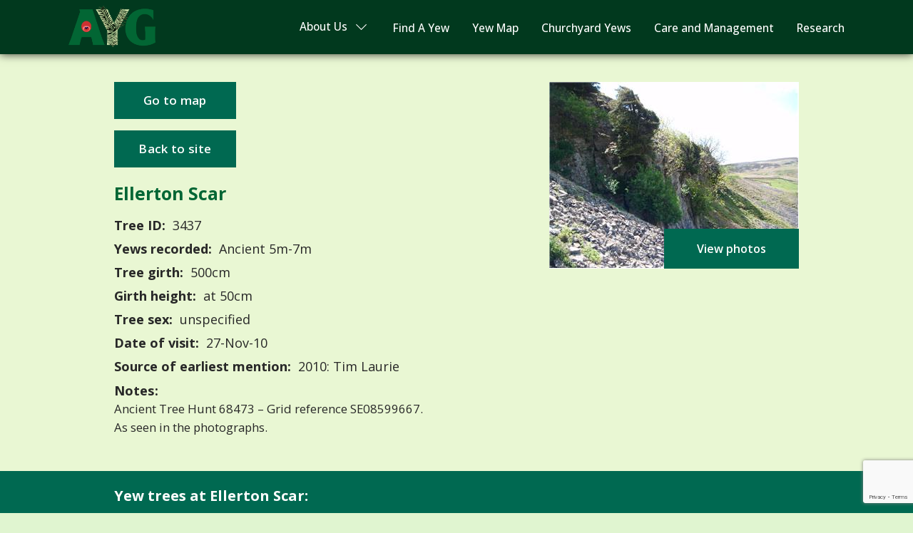

--- FILE ---
content_type: text/html; charset=UTF-8
request_url: https://www.ancient-yew.org/yew_trees/ellerton-scar-3437/
body_size: 7330
content:

<!DOCTYPE html>
<html lang="en">

<head>
    <!-- Google Tag Manager -->
    <script>(function(w,d,s,l,i){w[l]=w[l]||[];w[l].push({'gtm.start':
    new Date().getTime(),event:'gtm.js'});var f=d.getElementsByTagName(s)[0],
    j=d.createElement(s),dl=l!='dataLayer'?'&l='+l:'';j.async=true;j.src=
    'https://www.googletagmanager.com/gtm.js?id='+i+dl;f.parentNode.insertBefore(j,f);
    })(window,document,'script','dataLayer','GTM-5PJJ55B7');</script>
    <!-- End Google Tag Manager -->
    <meta charset="UTF-8">
    <meta name="viewport" content="width=device-width, initial-scale=1.0">
    <meta property="og:image" content="https://www.ancient-yew.org/wp-content/themes/fluidpress/images/og-image.jpg" />
    <meta property="og:description" content="Ancient, Veteran, Notable Yew Trees in Great Britain" />
    <meta property="og:url"content="https://www.ancient-yew.org" />
    <meta property="og:title" content="Ancient & Veteran Yew Trees In The" />
    <meta name="google-site-verification" content="DWT_8pgo_1O0aZeHWA7DsF4wiXFC5KtLTDQj4FnEpa4" />
    
<!-- Search Engine Optimization by Rank Math - https://rankmath.com/ -->
<title>Ellerton Scar 3437 - Ancient Yew Group</title>
<meta name="description" content="Ancient Tree Hunt 68473 - Grid reference SE08599667. As seen in the photographs."/>
<meta name="robots" content="index, follow, max-snippet:-1, max-video-preview:-1, max-image-preview:large"/>
<link rel="canonical" href="https://www.ancient-yew.org/yew_trees/ellerton-scar-3437/" />
<meta property="og:locale" content="en_GB" />
<meta property="og:type" content="article" />
<meta property="og:title" content="Ellerton Scar 3437 - Ancient Yew Group" />
<meta property="og:description" content="Ancient Tree Hunt 68473 - Grid reference SE08599667. As seen in the photographs." />
<meta property="og:url" content="https://www.ancient-yew.org/yew_trees/ellerton-scar-3437/" />
<meta property="og:site_name" content="Ancient Yew Group" />
<meta property="article:section" content="All" />
<meta property="og:updated_time" content="2023-06-01T05:04:20+01:00" />
<meta name="twitter:card" content="summary_large_image" />
<meta name="twitter:title" content="Ellerton Scar 3437 - Ancient Yew Group" />
<meta name="twitter:description" content="Ancient Tree Hunt 68473 - Grid reference SE08599667. As seen in the photographs." />
<!-- /Rank Math WordPress SEO plugin -->

<link rel='dns-prefetch' href='//ajax.googleapis.com' />
<link rel='dns-prefetch' href='//cdnjs.cloudflare.com' />
<link rel='dns-prefetch' href='//unpkg.com' />
<link rel='dns-prefetch' href='//cdn.jsdelivr.net' />
<link rel='stylesheet' id='wp-block-library-css' href='https://www.ancient-yew.org/wp-includes/css/dist/block-library/style.min.css?ver=6.4.7' type='text/css' media='all' />
<style id='classic-theme-styles-inline-css' type='text/css'>
/*! This file is auto-generated */
.wp-block-button__link{color:#fff;background-color:#32373c;border-radius:9999px;box-shadow:none;text-decoration:none;padding:calc(.667em + 2px) calc(1.333em + 2px);font-size:1.125em}.wp-block-file__button{background:#32373c;color:#fff;text-decoration:none}
</style>
<style id='global-styles-inline-css' type='text/css'>
body{--wp--preset--color--black: #000000;--wp--preset--color--cyan-bluish-gray: #abb8c3;--wp--preset--color--white: #ffffff;--wp--preset--color--pale-pink: #f78da7;--wp--preset--color--vivid-red: #cf2e2e;--wp--preset--color--luminous-vivid-orange: #ff6900;--wp--preset--color--luminous-vivid-amber: #fcb900;--wp--preset--color--light-green-cyan: #7bdcb5;--wp--preset--color--vivid-green-cyan: #00d084;--wp--preset--color--pale-cyan-blue: #8ed1fc;--wp--preset--color--vivid-cyan-blue: #0693e3;--wp--preset--color--vivid-purple: #9b51e0;--wp--preset--gradient--vivid-cyan-blue-to-vivid-purple: linear-gradient(135deg,rgba(6,147,227,1) 0%,rgb(155,81,224) 100%);--wp--preset--gradient--light-green-cyan-to-vivid-green-cyan: linear-gradient(135deg,rgb(122,220,180) 0%,rgb(0,208,130) 100%);--wp--preset--gradient--luminous-vivid-amber-to-luminous-vivid-orange: linear-gradient(135deg,rgba(252,185,0,1) 0%,rgba(255,105,0,1) 100%);--wp--preset--gradient--luminous-vivid-orange-to-vivid-red: linear-gradient(135deg,rgba(255,105,0,1) 0%,rgb(207,46,46) 100%);--wp--preset--gradient--very-light-gray-to-cyan-bluish-gray: linear-gradient(135deg,rgb(238,238,238) 0%,rgb(169,184,195) 100%);--wp--preset--gradient--cool-to-warm-spectrum: linear-gradient(135deg,rgb(74,234,220) 0%,rgb(151,120,209) 20%,rgb(207,42,186) 40%,rgb(238,44,130) 60%,rgb(251,105,98) 80%,rgb(254,248,76) 100%);--wp--preset--gradient--blush-light-purple: linear-gradient(135deg,rgb(255,206,236) 0%,rgb(152,150,240) 100%);--wp--preset--gradient--blush-bordeaux: linear-gradient(135deg,rgb(254,205,165) 0%,rgb(254,45,45) 50%,rgb(107,0,62) 100%);--wp--preset--gradient--luminous-dusk: linear-gradient(135deg,rgb(255,203,112) 0%,rgb(199,81,192) 50%,rgb(65,88,208) 100%);--wp--preset--gradient--pale-ocean: linear-gradient(135deg,rgb(255,245,203) 0%,rgb(182,227,212) 50%,rgb(51,167,181) 100%);--wp--preset--gradient--electric-grass: linear-gradient(135deg,rgb(202,248,128) 0%,rgb(113,206,126) 100%);--wp--preset--gradient--midnight: linear-gradient(135deg,rgb(2,3,129) 0%,rgb(40,116,252) 100%);--wp--preset--font-size--small: 13px;--wp--preset--font-size--medium: 20px;--wp--preset--font-size--large: 36px;--wp--preset--font-size--x-large: 42px;--wp--preset--spacing--20: 0.44rem;--wp--preset--spacing--30: 0.67rem;--wp--preset--spacing--40: 1rem;--wp--preset--spacing--50: 1.5rem;--wp--preset--spacing--60: 2.25rem;--wp--preset--spacing--70: 3.38rem;--wp--preset--spacing--80: 5.06rem;--wp--preset--shadow--natural: 6px 6px 9px rgba(0, 0, 0, 0.2);--wp--preset--shadow--deep: 12px 12px 50px rgba(0, 0, 0, 0.4);--wp--preset--shadow--sharp: 6px 6px 0px rgba(0, 0, 0, 0.2);--wp--preset--shadow--outlined: 6px 6px 0px -3px rgba(255, 255, 255, 1), 6px 6px rgba(0, 0, 0, 1);--wp--preset--shadow--crisp: 6px 6px 0px rgba(0, 0, 0, 1);}:where(.is-layout-flex){gap: 0.5em;}:where(.is-layout-grid){gap: 0.5em;}body .is-layout-flow > .alignleft{float: left;margin-inline-start: 0;margin-inline-end: 2em;}body .is-layout-flow > .alignright{float: right;margin-inline-start: 2em;margin-inline-end: 0;}body .is-layout-flow > .aligncenter{margin-left: auto !important;margin-right: auto !important;}body .is-layout-constrained > .alignleft{float: left;margin-inline-start: 0;margin-inline-end: 2em;}body .is-layout-constrained > .alignright{float: right;margin-inline-start: 2em;margin-inline-end: 0;}body .is-layout-constrained > .aligncenter{margin-left: auto !important;margin-right: auto !important;}body .is-layout-constrained > :where(:not(.alignleft):not(.alignright):not(.alignfull)){max-width: var(--wp--style--global--content-size);margin-left: auto !important;margin-right: auto !important;}body .is-layout-constrained > .alignwide{max-width: var(--wp--style--global--wide-size);}body .is-layout-flex{display: flex;}body .is-layout-flex{flex-wrap: wrap;align-items: center;}body .is-layout-flex > *{margin: 0;}body .is-layout-grid{display: grid;}body .is-layout-grid > *{margin: 0;}:where(.wp-block-columns.is-layout-flex){gap: 2em;}:where(.wp-block-columns.is-layout-grid){gap: 2em;}:where(.wp-block-post-template.is-layout-flex){gap: 1.25em;}:where(.wp-block-post-template.is-layout-grid){gap: 1.25em;}.has-black-color{color: var(--wp--preset--color--black) !important;}.has-cyan-bluish-gray-color{color: var(--wp--preset--color--cyan-bluish-gray) !important;}.has-white-color{color: var(--wp--preset--color--white) !important;}.has-pale-pink-color{color: var(--wp--preset--color--pale-pink) !important;}.has-vivid-red-color{color: var(--wp--preset--color--vivid-red) !important;}.has-luminous-vivid-orange-color{color: var(--wp--preset--color--luminous-vivid-orange) !important;}.has-luminous-vivid-amber-color{color: var(--wp--preset--color--luminous-vivid-amber) !important;}.has-light-green-cyan-color{color: var(--wp--preset--color--light-green-cyan) !important;}.has-vivid-green-cyan-color{color: var(--wp--preset--color--vivid-green-cyan) !important;}.has-pale-cyan-blue-color{color: var(--wp--preset--color--pale-cyan-blue) !important;}.has-vivid-cyan-blue-color{color: var(--wp--preset--color--vivid-cyan-blue) !important;}.has-vivid-purple-color{color: var(--wp--preset--color--vivid-purple) !important;}.has-black-background-color{background-color: var(--wp--preset--color--black) !important;}.has-cyan-bluish-gray-background-color{background-color: var(--wp--preset--color--cyan-bluish-gray) !important;}.has-white-background-color{background-color: var(--wp--preset--color--white) !important;}.has-pale-pink-background-color{background-color: var(--wp--preset--color--pale-pink) !important;}.has-vivid-red-background-color{background-color: var(--wp--preset--color--vivid-red) !important;}.has-luminous-vivid-orange-background-color{background-color: var(--wp--preset--color--luminous-vivid-orange) !important;}.has-luminous-vivid-amber-background-color{background-color: var(--wp--preset--color--luminous-vivid-amber) !important;}.has-light-green-cyan-background-color{background-color: var(--wp--preset--color--light-green-cyan) !important;}.has-vivid-green-cyan-background-color{background-color: var(--wp--preset--color--vivid-green-cyan) !important;}.has-pale-cyan-blue-background-color{background-color: var(--wp--preset--color--pale-cyan-blue) !important;}.has-vivid-cyan-blue-background-color{background-color: var(--wp--preset--color--vivid-cyan-blue) !important;}.has-vivid-purple-background-color{background-color: var(--wp--preset--color--vivid-purple) !important;}.has-black-border-color{border-color: var(--wp--preset--color--black) !important;}.has-cyan-bluish-gray-border-color{border-color: var(--wp--preset--color--cyan-bluish-gray) !important;}.has-white-border-color{border-color: var(--wp--preset--color--white) !important;}.has-pale-pink-border-color{border-color: var(--wp--preset--color--pale-pink) !important;}.has-vivid-red-border-color{border-color: var(--wp--preset--color--vivid-red) !important;}.has-luminous-vivid-orange-border-color{border-color: var(--wp--preset--color--luminous-vivid-orange) !important;}.has-luminous-vivid-amber-border-color{border-color: var(--wp--preset--color--luminous-vivid-amber) !important;}.has-light-green-cyan-border-color{border-color: var(--wp--preset--color--light-green-cyan) !important;}.has-vivid-green-cyan-border-color{border-color: var(--wp--preset--color--vivid-green-cyan) !important;}.has-pale-cyan-blue-border-color{border-color: var(--wp--preset--color--pale-cyan-blue) !important;}.has-vivid-cyan-blue-border-color{border-color: var(--wp--preset--color--vivid-cyan-blue) !important;}.has-vivid-purple-border-color{border-color: var(--wp--preset--color--vivid-purple) !important;}.has-vivid-cyan-blue-to-vivid-purple-gradient-background{background: var(--wp--preset--gradient--vivid-cyan-blue-to-vivid-purple) !important;}.has-light-green-cyan-to-vivid-green-cyan-gradient-background{background: var(--wp--preset--gradient--light-green-cyan-to-vivid-green-cyan) !important;}.has-luminous-vivid-amber-to-luminous-vivid-orange-gradient-background{background: var(--wp--preset--gradient--luminous-vivid-amber-to-luminous-vivid-orange) !important;}.has-luminous-vivid-orange-to-vivid-red-gradient-background{background: var(--wp--preset--gradient--luminous-vivid-orange-to-vivid-red) !important;}.has-very-light-gray-to-cyan-bluish-gray-gradient-background{background: var(--wp--preset--gradient--very-light-gray-to-cyan-bluish-gray) !important;}.has-cool-to-warm-spectrum-gradient-background{background: var(--wp--preset--gradient--cool-to-warm-spectrum) !important;}.has-blush-light-purple-gradient-background{background: var(--wp--preset--gradient--blush-light-purple) !important;}.has-blush-bordeaux-gradient-background{background: var(--wp--preset--gradient--blush-bordeaux) !important;}.has-luminous-dusk-gradient-background{background: var(--wp--preset--gradient--luminous-dusk) !important;}.has-pale-ocean-gradient-background{background: var(--wp--preset--gradient--pale-ocean) !important;}.has-electric-grass-gradient-background{background: var(--wp--preset--gradient--electric-grass) !important;}.has-midnight-gradient-background{background: var(--wp--preset--gradient--midnight) !important;}.has-small-font-size{font-size: var(--wp--preset--font-size--small) !important;}.has-medium-font-size{font-size: var(--wp--preset--font-size--medium) !important;}.has-large-font-size{font-size: var(--wp--preset--font-size--large) !important;}.has-x-large-font-size{font-size: var(--wp--preset--font-size--x-large) !important;}
.wp-block-navigation a:where(:not(.wp-element-button)){color: inherit;}
:where(.wp-block-post-template.is-layout-flex){gap: 1.25em;}:where(.wp-block-post-template.is-layout-grid){gap: 1.25em;}
:where(.wp-block-columns.is-layout-flex){gap: 2em;}:where(.wp-block-columns.is-layout-grid){gap: 2em;}
.wp-block-pullquote{font-size: 1.5em;line-height: 1.6;}
</style>
<link rel='stylesheet' id='contact-form-7-css' href='https://www.ancient-yew.org/wp-content/plugins/contact-form-7/includes/css/styles.css?ver=5.8.6' type='text/css' media='all' />
<link rel='stylesheet' id='ivory-search-styles-css' href='https://www.ancient-yew.org/wp-content/plugins/add-search-to-menu/public/css/ivory-search.min.css?ver=5.5.13' type='text/css' media='all' />
<link rel='stylesheet' id='slick-css' href='//cdnjs.cloudflare.com/ajax/libs/slick-carousel/1.8.1/slick.min.css' type='text/css' media='all' />
<link rel='stylesheet' id='font-awesome-free-css' href='//cdnjs.cloudflare.com/ajax/libs/font-awesome/5.15.4/css/all.min.css?ver=6.4.7' type='text/css' media='all' />
<link rel='stylesheet' id='leaflet-css-css' href='https://unpkg.com/leaflet@1.4.0/dist/leaflet.css?ver=6.4.7' type='text/css' media='all' />
<link rel='stylesheet' id='locate-css-1-css' href='https://cdnjs.cloudflare.com/ajax/libs/leaflet-locatecontrol/0.66.0/L.Control.Locate.min.css?ver=6.4.7' type='text/css' media='all' />
<link rel='stylesheet' id='jq-paginate-css-css' href='https://www.ancient-yew.org/wp-content/themes/fluidpress/src/stylesheets/jquery.paginate.css' type='text/css' media='all' />
<link rel='stylesheet' id='main-css' href='https://www.ancient-yew.org/wp-content/themes/fluidpress/dist/stylesheets/main.min.css' type='text/css' media='all' />
<link rel="https://api.w.org/" href="https://www.ancient-yew.org/wp-json/" /><link rel="alternate" type="application/json" href="https://www.ancient-yew.org/wp-json/wp/v2/yew_trees/35230" /><link rel="alternate" type="application/json+oembed" href="https://www.ancient-yew.org/wp-json/oembed/1.0/embed?url=https%3A%2F%2Fwww.ancient-yew.org%2Fyew_trees%2Fellerton-scar-3437%2F" />
<link rel="alternate" type="text/xml+oembed" href="https://www.ancient-yew.org/wp-json/oembed/1.0/embed?url=https%3A%2F%2Fwww.ancient-yew.org%2Fyew_trees%2Fellerton-scar-3437%2F&#038;format=xml" />
<link rel="icon" href="https://www.ancient-yew.org/wp-content/uploads/2022/03/cropped-favicon-1-32x32.png" sizes="32x32" />
<link rel="icon" href="https://www.ancient-yew.org/wp-content/uploads/2022/03/cropped-favicon-1-192x192.png" sizes="192x192" />
<link rel="apple-touch-icon" href="https://www.ancient-yew.org/wp-content/uploads/2022/03/cropped-favicon-1-180x180.png" />
<meta name="msapplication-TileImage" content="https://www.ancient-yew.org/wp-content/uploads/2022/03/cropped-favicon-1-270x270.png" />
		<style type="text/css" id="wp-custom-css">
			.paginate-pagination{
	margin-top:20px;
}
.paginate-pagination .page:hover, .paginate-pagination .page.active {
	background: #026635;
	color: white;
}

.paginate-pagination .page.deactive {
	display: none;
}

.paginate-pagination .page {
	padding: 6px 10px;
	background: white;
	margin: 0 5px;
	border-radius: 5px;
	font-weight: bold;
}

.paginate-pagination {
	text-align: center;
}
@media (min-width:520px) {
	.yew-tree-page__button {
		min-width:170.7px;
		min-height:51.78px;
		display:flex;
		align-items:center;
		justify-content:center;
	}
}

#search-options > div:first-child > label:last-child{
	display: none !important;
}

section.google-map {
    height: fit-content;
}
.yew-tree-page .yew-tree-page__img {
	max-height: 600px;
}

@media (min-width:1024px) {
	.yew-tree-page .yew-tree-page__img-container {
		text-align:right;
	}
	.yew-tree-page .yew-tree-page__img {
		width: auto;
	}
}
.footer-wrapper {
	display:flex;
	align-items:center;
	justify-content:center;
}
@media (min-width:576px) {
	.footer-wrapper {
			justify-content:space-between;
	}
}
.footer-wrapper .footer-links ul {
	display:flex;
	align-items:center;
	
}
.footer-wrapper .footer-links ul li a {
	color:#fff;
	padding: 0 0 0 10px;
}
.pale-green {
	background-color:#e9f7d3;
}
.layout__light-green {
		background-color:#ccecca;
}

@media (min-width:520px) {
	.database__radio-label {
		width:auto;
	}
}

		</style>
					<style type="text/css">
					.is-form-id-332 .is-search-submit:focus,
			.is-form-id-332 .is-search-submit:hover,
			.is-form-id-332 .is-search-submit,
            .is-form-id-332 .is-search-icon {
			color: #ffffff !important;            background-color: #026635 !important;            			}
                        	.is-form-id-332 .is-search-submit path {
					fill: #ffffff !important;            	}
            			</style>
		    <style type="text/css">
        body .is-form-style input.is-search-input {
            font-size: 1.05rem !important;
        }
    </style>
</head>

<body class="yew_trees-template-default single single-yew_trees postid-35230 wp-custom-logo fluidpress">
<!-- Google Tag Manager (noscript) -->
<noscript><iframe src="ns"
height="0" width="0" style="display:none;visibility:hidden"></iframe></noscript>
<!-- End Google Tag Manager (noscript) -->
 
    <header class="header darker-green">
        <section class="header__layout container">
            <a href="/">
                <img src="https://www.ancient-yew.org/wp-content/uploads/2022/02/logo.png" alt="Ancient Yew Group" class="header__logo">
            </a>

            <button class="toggle">
                <span class="toggle__line"></span>
            </button>

            <nav class="navigation">
                <ul id="menu-main-menu" class="menu"><li id="menu-item-9177" class="menu__about-us menu-item menu-item-type-custom menu-item-object-custom menu-item-has-children menu-item-9177"><a href="/about-us/">About Us</a>
<ul class="menu-list">
	<li id="menu-item-57" class="menu-item menu-item-type-post_type menu-item-object-page menu-item-57"><a href="https://www.ancient-yew.org/contact-us/">Contact Us</a></li>
	<li id="menu-item-72" class="menu-item menu-item-type-post_type menu-item-object-page current_page_parent menu-item-72"><a href="https://www.ancient-yew.org/yew-news/">Yew News</a></li>
</ul>
</li>
<li id="menu-item-40403" class="menu-item menu-item-type-custom menu-item-object-custom menu-item-40403"><a href="/find-a-yew/?dir=ASC">Find A Yew</a></li>
<li id="menu-item-11353" class="menu-item menu-item-type-custom menu-item-object-custom menu-item-11353"><a href="/yew-map-tree-register/">Yew Map</a></li>
<li id="menu-item-54" class="menu-item menu-item-type-post_type menu-item-object-page menu-item-54"><a href="https://www.ancient-yew.org/churchyard-yews/">Churchyard Yews</a></li>
<li id="menu-item-53" class="menu-item menu-item-type-post_type menu-item-object-page menu-item-53"><a href="https://www.ancient-yew.org/care-and-management/">Care and Management</a></li>
<li id="menu-item-52" class="menu-item menu-item-type-post_type menu-item-object-page menu-item-52"><a href="https://www.ancient-yew.org/research/">Research</a></li>
</ul>            </nav>
        </section>
    </header>


<section class="yew-tree-page pale-green">
  <div class="layout container">

            
            

            

      
      <div class="layout__2-col">

            <!-- Get the X Y coordinates from the Tree Locations page -->
                                                            
            <!-- Add the coordinates to a return to map link -->
                          <a class="button yew-tree-page__button" href="/yew-map-tree-register/index.php?x=54.366463&y=-1.8666829&zoom=17&class=ancient-5m-7m&location=Ellerton Scar">Go to map</a>
            
                                                <!-- End get the X Y coordinates from the Tree Locations page -->
            <button class="button yew-tree-page__button yew-tree-page__back-button" onclick="history.back();">Back to site</button>
            
          <h1 class="yew-tree-page__heading">Ellerton Scar</h1>

          
          <p class="yew-tree-page__category"><strong>Tree ID:</strong> 3437</p>

          <p class="yew-tree-page__category"><strong>Yews recorded:</strong> 
          Ancient 5m-7m          </p>

          <p class="yew-tree-page__category"><strong>Tree girth:</strong> 500cm</p>
          <p class="yew-tree-page__category"><strong>Girth height:</strong> at 50cm</p>
          <p class="yew-tree-page__category"><strong>Tree sex:</strong> unspecified</p>
          <p class="yew-tree-page__category"><strong>Date of visit:</strong> 27-Nov-10</p>
          <p class="yew-tree-page__category"><strong>Source of earliest mention:</strong> 2010: Tim Laurie</p>


          <span class="yew-tree-page__notes"><strong class="yew-tree-page__notes-heading">Notes:</strong><p>Ancient Tree Hunt 68473 &#8211; Grid reference SE08599667. As seen in the photographs.</p>
</span>



      </div>

      <div class="layout__2-col yew-tree-page__2-col">
        <div class="yew-tree-page__img-container">
                    
                          <img class="yew-tree-page__img" alt="" src="https://www.ancient-yew.org/wp-content/uploads/2022/08/ellertonscar68473a.jpg">
            
                                                                                            
                                                                                      
                                                                                      
                                                                                      
                                                                  <div class="yew-tree-page__img-link">
              <button style="background: none; border: none;" class="tooltip" data-title="Yews At Ellerton Scar" data-description="<p>Ancient Tree Hunt 68473 &#8211; Grid reference SE08599667. As seen in the photographs.</p>
">View photos</button>
            </div>
                    
        
        </div>
      </div>

  </div>
</section>


<!-- New Section -->



<section class="yew-tree-page-heading">
  <div class="container">
    <h2 class="yew-tree-page-heading__title">Yew trees at Ellerton Scar:</h2>
  </div>
</section>

<section class="yew-tree-page-list">
  <div class="container">
      <div class="yew-tree-table__responsive">
        <table class="yew-tree-table" width="100%" border="0" cellspacing="0.5rem" cellpadding="0.5rem">
          <tbody>

            <tr class="yew-tree-table__tr">
            <th class="yew-tree-table__th yew-tree-table__sort"><span class="yew-tree-table__sort">Tree ID</span> <span class="yew-tree-table__sort-icon"><i class="yew-tree-table__sort-icon-top fas fa-caret-up"></i><i class="yew-tree-table__sort-icon-bottom fas fa-caret-down"></i></span></th>
              <th class="yew-tree-table__th">Location</th>
              <th class="yew-tree-table__th">Photo</th>
              <!-- <th class="yew-tree-table__th">Yews Recorded</th> -->
              <th class="yew-tree-table__th yew-tree-table__sort yew-tree-table__load"><span class="yew-tree-table__sort">Yews recorded</span> <span class="yew-tree-table__sort-icon"><i class="yew-tree-table__sort-icon-top fas fa-caret-up"></i><i class="yew-tree-table__sort-icon-bottom fas fa-caret-down"></i></span></th>
              <th class="yew-tree-table__th yew-tree-table__sort"><span class="yew-tree-table__sort">Girth</span> <span class="yew-tree-table__sort-icon"><i class="yew-tree-table__sort-icon-top fas fa-caret-up"></i><i class="yew-tree-table__sort-icon-bottom fas fa-caret-down"></i></span></th>
            </tr>

            

                                                                                                                                            <tr class="yew-tree-table__tr">
                                <td class="yew-tree-table__td">3437</td>
                                <td class="yew-tree-table__td">Ellerton Scar</td>
                                <td class="yew-tree-table__td"> <img class="yew-tree-table__thumb" alt="" src="https://www.ancient-yew.org/wp-content/uploads/2022/08/ellertonscar68473a.jpg"> </td>
                                <td class="yew-tree-table__td">
                                                                Ancient 5m-7m                              </td>
                               
                                <td class="yew-tree-table__td"> 500cm at 50cm -  <a class="yew-tree-table__link" href="https://www.ancient-yew.org/yew_trees/ellerton-scar-3437/">view more info</a></td>
                      </tr>

                      

                                                                                    <tr class="yew-tree-table__tr">
                                <td class="yew-tree-table__td">3438</td>
                                <td class="yew-tree-table__td">Ellerton Scar</td>
                                <td class="yew-tree-table__td"> <img class="yew-tree-table__thumb" alt="" src="https://www.ancient-yew.org/wp-content/uploads/2022/08/ellertonscar68489a.jpg"> </td>
                                <td class="yew-tree-table__td">
                                                                Notable                              </td>
                               
                                <td class="yew-tree-table__td"> 399cm at 50cm -  <a class="yew-tree-table__link" href="https://www.ancient-yew.org/yew_trees/ellerton-scar-3438/">view more info</a></td>
                      </tr>

                      

                                                                                    <tr class="yew-tree-table__tr">
                                <td class="yew-tree-table__td">3436</td>
                                <td class="yew-tree-table__td">Ellerton Scar</td>
                                <td class="yew-tree-table__td"> <img class="yew-tree-table__thumb" alt="" src="https://www.ancient-yew.org/wp-content/uploads/2022/08/ellertonscar68494a.jpg"> </td>
                                <td class="yew-tree-table__td">
                                                                Notable                              </td>
                               
                                <td class="yew-tree-table__td"> 399cm at 50cm -  <a class="yew-tree-table__link" href="https://www.ancient-yew.org/yew_trees/ellerton-scar-3436/">view more info</a></td>
                      </tr>

                      

                                                                                    <tr class="yew-tree-table__tr">
                                <td class="yew-tree-table__td">3434</td>
                                <td class="yew-tree-table__td">Ellerton Scar</td>
                                <td class="yew-tree-table__td"> <img class="yew-tree-table__thumb" alt="" src="https://www.ancient-yew.org/wp-content/uploads/2022/08/ellertonscar68482a.jpg"> </td>
                                <td class="yew-tree-table__td">
                                                                Notable                              </td>
                               
                                <td class="yew-tree-table__td"> 399cm at 50cm -  <a class="yew-tree-table__link" href="https://www.ancient-yew.org/yew_trees/ellerton-scar-3434/">view more info</a></td>
                      </tr>

                      

                                                                                    <tr class="yew-tree-table__tr">
                                <td class="yew-tree-table__td">3435</td>
                                <td class="yew-tree-table__td">Ellerton Scar</td>
                                <td class="yew-tree-table__td"> <img class="yew-tree-table__thumb" alt="" src="https://www.ancient-yew.org/wp-content/uploads/2022/08/ellertonscar68446a.jpg"> </td>
                                <td class="yew-tree-table__td">
                                                                Notable                              </td>
                               
                                <td class="yew-tree-table__td"> 300cm at 50cm -  <a class="yew-tree-table__link" href="https://www.ancient-yew.org/yew_trees/ellerton-scar-3435/">view more info</a></td>
                      </tr>

                      

                                                        

            
          </tbody>
        </table>
      </div>
  </div>
</section>




<!-- New Section -->








<!-- Gallery Model Popup -->

<div class="modal">

    <div class="modal__inner pale-green">
      <a class="modal__icon-wrap" href="#"><i class="modal__icon fas fa-times-circle"></i></a>                 
        <p class="modal__title">Model Title</p>
        <div class="modal__yew-tree-slider" data-sizes="50vw">

                                                                          <div style="position:relative;">

                    <a class="modal__fullscreen" target="_blank" href="/fullscreen/?id=https://www.ancient-yew.org/wp-content/uploads/2022/08/ellertonscar68473a.jpg&co=Tim Laurie&ye=2010"><img class="modal__fullscreen-icon" src="/wp-content/uploads/2022/07/fullscreen.png"></a>

                    <img id="modal__image" class="modal__img" alt="" src="https://www.ancient-yew.org/wp-content/uploads/2022/08/ellertonscar68473a.jpg">
                                                  <p class="modal__copyright">Copyright © Tim Laurie - 2010</p>
                                            </div>
                                                                                    <div style="position:relative;">

                    <a class="modal__fullscreen" target="_blank" href="/fullscreen/?id=https://www.ancient-yew.org/wp-content/uploads/2022/08/ellertonscar68473b.jpg&co=Tim Laurie&ye=2010"><img class="modal__fullscreen-icon" src="/wp-content/uploads/2022/07/fullscreen.png"></a>

                    <img id="modal__image" class="modal__img" alt="" src="https://www.ancient-yew.org/wp-content/uploads/2022/08/ellertonscar68473b.jpg">
                                                  <p class="modal__copyright">Copyright © Tim Laurie - 2010</p>
                                            </div>
                                                                                    <div style="position:relative;">

                    <a class="modal__fullscreen" target="_blank" href="/fullscreen/?id=https://www.ancient-yew.org/wp-content/uploads/2022/08/ellertonscar68473c.jpg&co=Tim Laurie&ye=2010"><img class="modal__fullscreen-icon" src="/wp-content/uploads/2022/07/fullscreen.png"></a>

                    <img id="modal__image" class="modal__img" alt="" src="https://www.ancient-yew.org/wp-content/uploads/2022/08/ellertonscar68473c.jpg">
                                                  <p class="modal__copyright">Copyright © Tim Laurie - 2010</p>
                                            </div>
                                                                                    <div style="position:relative;">

                    <a class="modal__fullscreen" target="_blank" href="/fullscreen/?id=https://www.ancient-yew.org/wp-content/uploads/2022/08/ellertonscar68473d.jpg&co=Tim Laurie&ye=2010"><img class="modal__fullscreen-icon" src="/wp-content/uploads/2022/07/fullscreen.png"></a>

                    <img id="modal__image" class="modal__img" alt="" src="https://www.ancient-yew.org/wp-content/uploads/2022/08/ellertonscar68473d.jpg">
                                                  <p class="modal__copyright">Copyright © Tim Laurie - 2010</p>
                                            </div>
                                       


        </div>              

    </div>

</div>


<script type="text/javascript">
    const tooltip = () => {
        const triggers = document.querySelectorAll(".tooltip");
        const modal = document.querySelector(".modal");
        const close_btn = document.querySelector(".modal__icon-wrap");
        const modalInner = document.querySelector(".modal__inner");
        const modalTitle = document.querySelector(".modal__title");
        const modalDescription = document.querySelector(".modal__description");
    
        Array.from(triggers).forEach((trigger) => {
            trigger.addEventListener("click", (e) => {
                console.log('test');
                const title = trigger.dataset.title;
                const description = trigger.dataset.description;

                // Display modal
                modal.classList.add("modal--active");

                // Populate modal with data
                modalTitle.innerHTML = title;
                modalDescription.innerHTML = description;
            });
        });
    
        modal.addEventListener("click", () => {

            // Hide Modal
            modal.classList.remove("modal--active");
            close_btn.classList.remove("modal--active");

            // Clear modal data
            modalTitle.innerHTML = '';
            modalDescription.innerHTML = '';
        });

        close_btn.addEventListener("click", () => {

        // Hide Modal
        modal.classList.remove("modal--active");
        close_btn.classList.remove("modal--active");

        // Clear modal data
        modalTitle.innerHTML = '';
        modalDescription.innerHTML = '';
        });

        modalInner.addEventListener("click", (e) => {
            e.stopPropagation();
        });
    };

    tooltip();
</script>
<!-- Gallery Model Popup -->




    <footer class="footer light-green">
        <section class="footer__layout container">
            <div class="footer__col">
                <a href="/">
                    <img src="https://www.ancient-yew.org/wp-content/themes/fluidpress/images/footer-logo.png" alt="Ancient Yew Group" class="footer__logo">
                </a>
            </div>
            <div class="footer__col">
<!--                 <h4 class="footer__heading">Quick Links</h4>
                <nav class="footer__navigation">
                                    </nav> -->
            </div>
            <div class="footer__col">
                <h4 class="footer__heading">Sponsors</h4>
                                                                
                                    <a href="https://treeregister.org" target="_blank" rel="sponsored" class="footer__tree-register">
                        <img class="" src="https://www.ancient-yew.org/wp-content/uploads/2022/06/tree-register.png" alt="Tree Register">
                    </a>
                
                                    <a href="https://conservationfoundation.co.uk/" target="_blank" rel="sponsored" class="footer__conservation-foundation">
                        <img class="" src="https://www.ancient-yew.org/wp-content/uploads/2022/06/the-conservation-foundation.png" alt="The Conservatiuon Foundation">
                    </a>
                
                                    <a href="https://www.caringforgodsacre.org.uk/" target="_blank" rel="sponsored" class="footer__gods-acre">
                        <img class="" src="https://www.ancient-yew.org/wp-content/uploads/2022/06/gods-acre.png" alt="Caring For God's Acre">
                    </a>
                            </div>    
        </section>

        <section class="footer__signoff darker-green">
            <div class="container">
				<div class="footer-wrapper">
                	<p class="footer__signoff-text">@2026 Ancient Yew Group</p>
					<div class="footer-links">
						<ul id="menu-footer-menu" class="footer__menu"><li id="menu-item-69" class="menu-item menu-item-type-post_type menu-item-object-page menu-item-69"><a href="https://www.ancient-yew.org/copyright/">Copyright</a></li>
<li id="menu-item-71" class="menu-item menu-item-type-post_type menu-item-object-page menu-item-privacy-policy menu-item-71"><a rel="privacy-policy" href="https://www.ancient-yew.org/privacy-policy/">Privacy Policy</a></li>
</ul>					</div>
				</div>
            </div>
        </section>

    </footer>


<script type="text/javascript" src="https://www.ancient-yew.org/wp-content/plugins/contact-form-7/includes/swv/js/index.js?ver=5.8.6" id="swv-js"></script>
<script type="text/javascript" id="contact-form-7-js-extra">
/* <![CDATA[ */
var wpcf7 = {"api":{"root":"https:\/\/www.ancient-yew.org\/wp-json\/","namespace":"contact-form-7\/v1"}};
/* ]]> */
</script>
<script type="text/javascript" src="https://www.ancient-yew.org/wp-content/plugins/contact-form-7/includes/js/index.js?ver=5.8.6" id="contact-form-7-js"></script>
<script type="text/javascript" src="//ajax.googleapis.com/ajax/libs/jquery/3.6.0/jquery.min.js?ver=6.4.7" id="jquery-js"></script>
<script type="text/javascript" src="//cdnjs.cloudflare.com/ajax/libs/slick-carousel/1.8.1/slick.min.js?ver=6.4.7" id="slick-js"></script>
<script type="text/javascript" src="https://cdnjs.cloudflare.com/ajax/libs/jquery-migrate/3.3.2/jquery-migrate.min.js?ver=6.4.7" id="jquery-migrate-js"></script>
<script type="text/javascript" src="https://unpkg.com/leaflet@1.4.0/dist/leaflet.js?ver=6.4.7" id="leaflet-js-js"></script>
<script type="text/javascript" src="https://unpkg.com/leaflet.markercluster@1.4.1/dist/leaflet.markercluster.js?ver=6.4.7" id="marker-cluster-js"></script>
<script type="text/javascript" src="https://unpkg.com/leaflet.featuregroup.subgroup@1.0.2/dist/leaflet.featuregroup.subgroup.js?ver=6.4.7" id="marker-cluster-2-js"></script>
<script type="text/javascript" src="https://cdnjs.cloudflare.com/ajax/libs/leaflet-locatecontrol/0.66.0/L.Control.Locate.min.js?ver=6.4.7" id="marker-locate-js"></script>
<script type="text/javascript" src="https://cdn.jsdelivr.net/npm/leaflet-search@2.9.7/dist/leaflet-search.min.js?ver=6.4.7" id="marker-search-js"></script>
<script type="text/javascript" src="https://www.ancient-yew.org/wp-content/themes/fluidpress/src/scripts/classification-ancient.js" id="sortable-list-js"></script>
<script type="text/javascript" src="https://www.ancient-yew.org/wp-content/themes/fluidpress/dist/scripts/bundle.min.js?ver=6.4.7" id="bundle-js"></script>
<script type="text/javascript" src="https://www.google.com/recaptcha/api.js?render=6LdJKFEpAAAAAN4tIkgCaKE0X1-r_5slgSKaT280&amp;ver=3.0" id="google-recaptcha-js"></script>
<script type="text/javascript" src="https://www.ancient-yew.org/wp-includes/js/dist/vendor/wp-polyfill-inert.min.js?ver=3.1.2" id="wp-polyfill-inert-js"></script>
<script type="text/javascript" src="https://www.ancient-yew.org/wp-includes/js/dist/vendor/regenerator-runtime.min.js?ver=0.14.0" id="regenerator-runtime-js"></script>
<script type="text/javascript" src="https://www.ancient-yew.org/wp-includes/js/dist/vendor/wp-polyfill.min.js?ver=3.15.0" id="wp-polyfill-js"></script>
<script type="text/javascript" id="wpcf7-recaptcha-js-extra">
/* <![CDATA[ */
var wpcf7_recaptcha = {"sitekey":"6LdJKFEpAAAAAN4tIkgCaKE0X1-r_5slgSKaT280","actions":{"homepage":"homepage","contactform":"contactform"}};
/* ]]> */
</script>
<script type="text/javascript" src="https://www.ancient-yew.org/wp-content/plugins/contact-form-7/modules/recaptcha/index.js?ver=5.8.6" id="wpcf7-recaptcha-js"></script>
<script type="text/javascript" id="ivory-search-scripts-js-extra">
/* <![CDATA[ */
var IvorySearchVars = {"is_analytics_enabled":"1"};
/* ]]> */
</script>
<script type="text/javascript" src="https://www.ancient-yew.org/wp-content/plugins/add-search-to-menu/public/js/ivory-search.min.js?ver=5.5.13" id="ivory-search-scripts-js"></script>



</body>

</html>

--- FILE ---
content_type: text/html; charset=utf-8
request_url: https://www.google.com/recaptcha/api2/anchor?ar=1&k=6LdJKFEpAAAAAN4tIkgCaKE0X1-r_5slgSKaT280&co=aHR0cHM6Ly93d3cuYW5jaWVudC15ZXcub3JnOjQ0Mw..&hl=en&v=PoyoqOPhxBO7pBk68S4YbpHZ&size=invisible&anchor-ms=20000&execute-ms=30000&cb=gjm7i16rsjr0
body_size: 48808
content:
<!DOCTYPE HTML><html dir="ltr" lang="en"><head><meta http-equiv="Content-Type" content="text/html; charset=UTF-8">
<meta http-equiv="X-UA-Compatible" content="IE=edge">
<title>reCAPTCHA</title>
<style type="text/css">
/* cyrillic-ext */
@font-face {
  font-family: 'Roboto';
  font-style: normal;
  font-weight: 400;
  font-stretch: 100%;
  src: url(//fonts.gstatic.com/s/roboto/v48/KFO7CnqEu92Fr1ME7kSn66aGLdTylUAMa3GUBHMdazTgWw.woff2) format('woff2');
  unicode-range: U+0460-052F, U+1C80-1C8A, U+20B4, U+2DE0-2DFF, U+A640-A69F, U+FE2E-FE2F;
}
/* cyrillic */
@font-face {
  font-family: 'Roboto';
  font-style: normal;
  font-weight: 400;
  font-stretch: 100%;
  src: url(//fonts.gstatic.com/s/roboto/v48/KFO7CnqEu92Fr1ME7kSn66aGLdTylUAMa3iUBHMdazTgWw.woff2) format('woff2');
  unicode-range: U+0301, U+0400-045F, U+0490-0491, U+04B0-04B1, U+2116;
}
/* greek-ext */
@font-face {
  font-family: 'Roboto';
  font-style: normal;
  font-weight: 400;
  font-stretch: 100%;
  src: url(//fonts.gstatic.com/s/roboto/v48/KFO7CnqEu92Fr1ME7kSn66aGLdTylUAMa3CUBHMdazTgWw.woff2) format('woff2');
  unicode-range: U+1F00-1FFF;
}
/* greek */
@font-face {
  font-family: 'Roboto';
  font-style: normal;
  font-weight: 400;
  font-stretch: 100%;
  src: url(//fonts.gstatic.com/s/roboto/v48/KFO7CnqEu92Fr1ME7kSn66aGLdTylUAMa3-UBHMdazTgWw.woff2) format('woff2');
  unicode-range: U+0370-0377, U+037A-037F, U+0384-038A, U+038C, U+038E-03A1, U+03A3-03FF;
}
/* math */
@font-face {
  font-family: 'Roboto';
  font-style: normal;
  font-weight: 400;
  font-stretch: 100%;
  src: url(//fonts.gstatic.com/s/roboto/v48/KFO7CnqEu92Fr1ME7kSn66aGLdTylUAMawCUBHMdazTgWw.woff2) format('woff2');
  unicode-range: U+0302-0303, U+0305, U+0307-0308, U+0310, U+0312, U+0315, U+031A, U+0326-0327, U+032C, U+032F-0330, U+0332-0333, U+0338, U+033A, U+0346, U+034D, U+0391-03A1, U+03A3-03A9, U+03B1-03C9, U+03D1, U+03D5-03D6, U+03F0-03F1, U+03F4-03F5, U+2016-2017, U+2034-2038, U+203C, U+2040, U+2043, U+2047, U+2050, U+2057, U+205F, U+2070-2071, U+2074-208E, U+2090-209C, U+20D0-20DC, U+20E1, U+20E5-20EF, U+2100-2112, U+2114-2115, U+2117-2121, U+2123-214F, U+2190, U+2192, U+2194-21AE, U+21B0-21E5, U+21F1-21F2, U+21F4-2211, U+2213-2214, U+2216-22FF, U+2308-230B, U+2310, U+2319, U+231C-2321, U+2336-237A, U+237C, U+2395, U+239B-23B7, U+23D0, U+23DC-23E1, U+2474-2475, U+25AF, U+25B3, U+25B7, U+25BD, U+25C1, U+25CA, U+25CC, U+25FB, U+266D-266F, U+27C0-27FF, U+2900-2AFF, U+2B0E-2B11, U+2B30-2B4C, U+2BFE, U+3030, U+FF5B, U+FF5D, U+1D400-1D7FF, U+1EE00-1EEFF;
}
/* symbols */
@font-face {
  font-family: 'Roboto';
  font-style: normal;
  font-weight: 400;
  font-stretch: 100%;
  src: url(//fonts.gstatic.com/s/roboto/v48/KFO7CnqEu92Fr1ME7kSn66aGLdTylUAMaxKUBHMdazTgWw.woff2) format('woff2');
  unicode-range: U+0001-000C, U+000E-001F, U+007F-009F, U+20DD-20E0, U+20E2-20E4, U+2150-218F, U+2190, U+2192, U+2194-2199, U+21AF, U+21E6-21F0, U+21F3, U+2218-2219, U+2299, U+22C4-22C6, U+2300-243F, U+2440-244A, U+2460-24FF, U+25A0-27BF, U+2800-28FF, U+2921-2922, U+2981, U+29BF, U+29EB, U+2B00-2BFF, U+4DC0-4DFF, U+FFF9-FFFB, U+10140-1018E, U+10190-1019C, U+101A0, U+101D0-101FD, U+102E0-102FB, U+10E60-10E7E, U+1D2C0-1D2D3, U+1D2E0-1D37F, U+1F000-1F0FF, U+1F100-1F1AD, U+1F1E6-1F1FF, U+1F30D-1F30F, U+1F315, U+1F31C, U+1F31E, U+1F320-1F32C, U+1F336, U+1F378, U+1F37D, U+1F382, U+1F393-1F39F, U+1F3A7-1F3A8, U+1F3AC-1F3AF, U+1F3C2, U+1F3C4-1F3C6, U+1F3CA-1F3CE, U+1F3D4-1F3E0, U+1F3ED, U+1F3F1-1F3F3, U+1F3F5-1F3F7, U+1F408, U+1F415, U+1F41F, U+1F426, U+1F43F, U+1F441-1F442, U+1F444, U+1F446-1F449, U+1F44C-1F44E, U+1F453, U+1F46A, U+1F47D, U+1F4A3, U+1F4B0, U+1F4B3, U+1F4B9, U+1F4BB, U+1F4BF, U+1F4C8-1F4CB, U+1F4D6, U+1F4DA, U+1F4DF, U+1F4E3-1F4E6, U+1F4EA-1F4ED, U+1F4F7, U+1F4F9-1F4FB, U+1F4FD-1F4FE, U+1F503, U+1F507-1F50B, U+1F50D, U+1F512-1F513, U+1F53E-1F54A, U+1F54F-1F5FA, U+1F610, U+1F650-1F67F, U+1F687, U+1F68D, U+1F691, U+1F694, U+1F698, U+1F6AD, U+1F6B2, U+1F6B9-1F6BA, U+1F6BC, U+1F6C6-1F6CF, U+1F6D3-1F6D7, U+1F6E0-1F6EA, U+1F6F0-1F6F3, U+1F6F7-1F6FC, U+1F700-1F7FF, U+1F800-1F80B, U+1F810-1F847, U+1F850-1F859, U+1F860-1F887, U+1F890-1F8AD, U+1F8B0-1F8BB, U+1F8C0-1F8C1, U+1F900-1F90B, U+1F93B, U+1F946, U+1F984, U+1F996, U+1F9E9, U+1FA00-1FA6F, U+1FA70-1FA7C, U+1FA80-1FA89, U+1FA8F-1FAC6, U+1FACE-1FADC, U+1FADF-1FAE9, U+1FAF0-1FAF8, U+1FB00-1FBFF;
}
/* vietnamese */
@font-face {
  font-family: 'Roboto';
  font-style: normal;
  font-weight: 400;
  font-stretch: 100%;
  src: url(//fonts.gstatic.com/s/roboto/v48/KFO7CnqEu92Fr1ME7kSn66aGLdTylUAMa3OUBHMdazTgWw.woff2) format('woff2');
  unicode-range: U+0102-0103, U+0110-0111, U+0128-0129, U+0168-0169, U+01A0-01A1, U+01AF-01B0, U+0300-0301, U+0303-0304, U+0308-0309, U+0323, U+0329, U+1EA0-1EF9, U+20AB;
}
/* latin-ext */
@font-face {
  font-family: 'Roboto';
  font-style: normal;
  font-weight: 400;
  font-stretch: 100%;
  src: url(//fonts.gstatic.com/s/roboto/v48/KFO7CnqEu92Fr1ME7kSn66aGLdTylUAMa3KUBHMdazTgWw.woff2) format('woff2');
  unicode-range: U+0100-02BA, U+02BD-02C5, U+02C7-02CC, U+02CE-02D7, U+02DD-02FF, U+0304, U+0308, U+0329, U+1D00-1DBF, U+1E00-1E9F, U+1EF2-1EFF, U+2020, U+20A0-20AB, U+20AD-20C0, U+2113, U+2C60-2C7F, U+A720-A7FF;
}
/* latin */
@font-face {
  font-family: 'Roboto';
  font-style: normal;
  font-weight: 400;
  font-stretch: 100%;
  src: url(//fonts.gstatic.com/s/roboto/v48/KFO7CnqEu92Fr1ME7kSn66aGLdTylUAMa3yUBHMdazQ.woff2) format('woff2');
  unicode-range: U+0000-00FF, U+0131, U+0152-0153, U+02BB-02BC, U+02C6, U+02DA, U+02DC, U+0304, U+0308, U+0329, U+2000-206F, U+20AC, U+2122, U+2191, U+2193, U+2212, U+2215, U+FEFF, U+FFFD;
}
/* cyrillic-ext */
@font-face {
  font-family: 'Roboto';
  font-style: normal;
  font-weight: 500;
  font-stretch: 100%;
  src: url(//fonts.gstatic.com/s/roboto/v48/KFO7CnqEu92Fr1ME7kSn66aGLdTylUAMa3GUBHMdazTgWw.woff2) format('woff2');
  unicode-range: U+0460-052F, U+1C80-1C8A, U+20B4, U+2DE0-2DFF, U+A640-A69F, U+FE2E-FE2F;
}
/* cyrillic */
@font-face {
  font-family: 'Roboto';
  font-style: normal;
  font-weight: 500;
  font-stretch: 100%;
  src: url(//fonts.gstatic.com/s/roboto/v48/KFO7CnqEu92Fr1ME7kSn66aGLdTylUAMa3iUBHMdazTgWw.woff2) format('woff2');
  unicode-range: U+0301, U+0400-045F, U+0490-0491, U+04B0-04B1, U+2116;
}
/* greek-ext */
@font-face {
  font-family: 'Roboto';
  font-style: normal;
  font-weight: 500;
  font-stretch: 100%;
  src: url(//fonts.gstatic.com/s/roboto/v48/KFO7CnqEu92Fr1ME7kSn66aGLdTylUAMa3CUBHMdazTgWw.woff2) format('woff2');
  unicode-range: U+1F00-1FFF;
}
/* greek */
@font-face {
  font-family: 'Roboto';
  font-style: normal;
  font-weight: 500;
  font-stretch: 100%;
  src: url(//fonts.gstatic.com/s/roboto/v48/KFO7CnqEu92Fr1ME7kSn66aGLdTylUAMa3-UBHMdazTgWw.woff2) format('woff2');
  unicode-range: U+0370-0377, U+037A-037F, U+0384-038A, U+038C, U+038E-03A1, U+03A3-03FF;
}
/* math */
@font-face {
  font-family: 'Roboto';
  font-style: normal;
  font-weight: 500;
  font-stretch: 100%;
  src: url(//fonts.gstatic.com/s/roboto/v48/KFO7CnqEu92Fr1ME7kSn66aGLdTylUAMawCUBHMdazTgWw.woff2) format('woff2');
  unicode-range: U+0302-0303, U+0305, U+0307-0308, U+0310, U+0312, U+0315, U+031A, U+0326-0327, U+032C, U+032F-0330, U+0332-0333, U+0338, U+033A, U+0346, U+034D, U+0391-03A1, U+03A3-03A9, U+03B1-03C9, U+03D1, U+03D5-03D6, U+03F0-03F1, U+03F4-03F5, U+2016-2017, U+2034-2038, U+203C, U+2040, U+2043, U+2047, U+2050, U+2057, U+205F, U+2070-2071, U+2074-208E, U+2090-209C, U+20D0-20DC, U+20E1, U+20E5-20EF, U+2100-2112, U+2114-2115, U+2117-2121, U+2123-214F, U+2190, U+2192, U+2194-21AE, U+21B0-21E5, U+21F1-21F2, U+21F4-2211, U+2213-2214, U+2216-22FF, U+2308-230B, U+2310, U+2319, U+231C-2321, U+2336-237A, U+237C, U+2395, U+239B-23B7, U+23D0, U+23DC-23E1, U+2474-2475, U+25AF, U+25B3, U+25B7, U+25BD, U+25C1, U+25CA, U+25CC, U+25FB, U+266D-266F, U+27C0-27FF, U+2900-2AFF, U+2B0E-2B11, U+2B30-2B4C, U+2BFE, U+3030, U+FF5B, U+FF5D, U+1D400-1D7FF, U+1EE00-1EEFF;
}
/* symbols */
@font-face {
  font-family: 'Roboto';
  font-style: normal;
  font-weight: 500;
  font-stretch: 100%;
  src: url(//fonts.gstatic.com/s/roboto/v48/KFO7CnqEu92Fr1ME7kSn66aGLdTylUAMaxKUBHMdazTgWw.woff2) format('woff2');
  unicode-range: U+0001-000C, U+000E-001F, U+007F-009F, U+20DD-20E0, U+20E2-20E4, U+2150-218F, U+2190, U+2192, U+2194-2199, U+21AF, U+21E6-21F0, U+21F3, U+2218-2219, U+2299, U+22C4-22C6, U+2300-243F, U+2440-244A, U+2460-24FF, U+25A0-27BF, U+2800-28FF, U+2921-2922, U+2981, U+29BF, U+29EB, U+2B00-2BFF, U+4DC0-4DFF, U+FFF9-FFFB, U+10140-1018E, U+10190-1019C, U+101A0, U+101D0-101FD, U+102E0-102FB, U+10E60-10E7E, U+1D2C0-1D2D3, U+1D2E0-1D37F, U+1F000-1F0FF, U+1F100-1F1AD, U+1F1E6-1F1FF, U+1F30D-1F30F, U+1F315, U+1F31C, U+1F31E, U+1F320-1F32C, U+1F336, U+1F378, U+1F37D, U+1F382, U+1F393-1F39F, U+1F3A7-1F3A8, U+1F3AC-1F3AF, U+1F3C2, U+1F3C4-1F3C6, U+1F3CA-1F3CE, U+1F3D4-1F3E0, U+1F3ED, U+1F3F1-1F3F3, U+1F3F5-1F3F7, U+1F408, U+1F415, U+1F41F, U+1F426, U+1F43F, U+1F441-1F442, U+1F444, U+1F446-1F449, U+1F44C-1F44E, U+1F453, U+1F46A, U+1F47D, U+1F4A3, U+1F4B0, U+1F4B3, U+1F4B9, U+1F4BB, U+1F4BF, U+1F4C8-1F4CB, U+1F4D6, U+1F4DA, U+1F4DF, U+1F4E3-1F4E6, U+1F4EA-1F4ED, U+1F4F7, U+1F4F9-1F4FB, U+1F4FD-1F4FE, U+1F503, U+1F507-1F50B, U+1F50D, U+1F512-1F513, U+1F53E-1F54A, U+1F54F-1F5FA, U+1F610, U+1F650-1F67F, U+1F687, U+1F68D, U+1F691, U+1F694, U+1F698, U+1F6AD, U+1F6B2, U+1F6B9-1F6BA, U+1F6BC, U+1F6C6-1F6CF, U+1F6D3-1F6D7, U+1F6E0-1F6EA, U+1F6F0-1F6F3, U+1F6F7-1F6FC, U+1F700-1F7FF, U+1F800-1F80B, U+1F810-1F847, U+1F850-1F859, U+1F860-1F887, U+1F890-1F8AD, U+1F8B0-1F8BB, U+1F8C0-1F8C1, U+1F900-1F90B, U+1F93B, U+1F946, U+1F984, U+1F996, U+1F9E9, U+1FA00-1FA6F, U+1FA70-1FA7C, U+1FA80-1FA89, U+1FA8F-1FAC6, U+1FACE-1FADC, U+1FADF-1FAE9, U+1FAF0-1FAF8, U+1FB00-1FBFF;
}
/* vietnamese */
@font-face {
  font-family: 'Roboto';
  font-style: normal;
  font-weight: 500;
  font-stretch: 100%;
  src: url(//fonts.gstatic.com/s/roboto/v48/KFO7CnqEu92Fr1ME7kSn66aGLdTylUAMa3OUBHMdazTgWw.woff2) format('woff2');
  unicode-range: U+0102-0103, U+0110-0111, U+0128-0129, U+0168-0169, U+01A0-01A1, U+01AF-01B0, U+0300-0301, U+0303-0304, U+0308-0309, U+0323, U+0329, U+1EA0-1EF9, U+20AB;
}
/* latin-ext */
@font-face {
  font-family: 'Roboto';
  font-style: normal;
  font-weight: 500;
  font-stretch: 100%;
  src: url(//fonts.gstatic.com/s/roboto/v48/KFO7CnqEu92Fr1ME7kSn66aGLdTylUAMa3KUBHMdazTgWw.woff2) format('woff2');
  unicode-range: U+0100-02BA, U+02BD-02C5, U+02C7-02CC, U+02CE-02D7, U+02DD-02FF, U+0304, U+0308, U+0329, U+1D00-1DBF, U+1E00-1E9F, U+1EF2-1EFF, U+2020, U+20A0-20AB, U+20AD-20C0, U+2113, U+2C60-2C7F, U+A720-A7FF;
}
/* latin */
@font-face {
  font-family: 'Roboto';
  font-style: normal;
  font-weight: 500;
  font-stretch: 100%;
  src: url(//fonts.gstatic.com/s/roboto/v48/KFO7CnqEu92Fr1ME7kSn66aGLdTylUAMa3yUBHMdazQ.woff2) format('woff2');
  unicode-range: U+0000-00FF, U+0131, U+0152-0153, U+02BB-02BC, U+02C6, U+02DA, U+02DC, U+0304, U+0308, U+0329, U+2000-206F, U+20AC, U+2122, U+2191, U+2193, U+2212, U+2215, U+FEFF, U+FFFD;
}
/* cyrillic-ext */
@font-face {
  font-family: 'Roboto';
  font-style: normal;
  font-weight: 900;
  font-stretch: 100%;
  src: url(//fonts.gstatic.com/s/roboto/v48/KFO7CnqEu92Fr1ME7kSn66aGLdTylUAMa3GUBHMdazTgWw.woff2) format('woff2');
  unicode-range: U+0460-052F, U+1C80-1C8A, U+20B4, U+2DE0-2DFF, U+A640-A69F, U+FE2E-FE2F;
}
/* cyrillic */
@font-face {
  font-family: 'Roboto';
  font-style: normal;
  font-weight: 900;
  font-stretch: 100%;
  src: url(//fonts.gstatic.com/s/roboto/v48/KFO7CnqEu92Fr1ME7kSn66aGLdTylUAMa3iUBHMdazTgWw.woff2) format('woff2');
  unicode-range: U+0301, U+0400-045F, U+0490-0491, U+04B0-04B1, U+2116;
}
/* greek-ext */
@font-face {
  font-family: 'Roboto';
  font-style: normal;
  font-weight: 900;
  font-stretch: 100%;
  src: url(//fonts.gstatic.com/s/roboto/v48/KFO7CnqEu92Fr1ME7kSn66aGLdTylUAMa3CUBHMdazTgWw.woff2) format('woff2');
  unicode-range: U+1F00-1FFF;
}
/* greek */
@font-face {
  font-family: 'Roboto';
  font-style: normal;
  font-weight: 900;
  font-stretch: 100%;
  src: url(//fonts.gstatic.com/s/roboto/v48/KFO7CnqEu92Fr1ME7kSn66aGLdTylUAMa3-UBHMdazTgWw.woff2) format('woff2');
  unicode-range: U+0370-0377, U+037A-037F, U+0384-038A, U+038C, U+038E-03A1, U+03A3-03FF;
}
/* math */
@font-face {
  font-family: 'Roboto';
  font-style: normal;
  font-weight: 900;
  font-stretch: 100%;
  src: url(//fonts.gstatic.com/s/roboto/v48/KFO7CnqEu92Fr1ME7kSn66aGLdTylUAMawCUBHMdazTgWw.woff2) format('woff2');
  unicode-range: U+0302-0303, U+0305, U+0307-0308, U+0310, U+0312, U+0315, U+031A, U+0326-0327, U+032C, U+032F-0330, U+0332-0333, U+0338, U+033A, U+0346, U+034D, U+0391-03A1, U+03A3-03A9, U+03B1-03C9, U+03D1, U+03D5-03D6, U+03F0-03F1, U+03F4-03F5, U+2016-2017, U+2034-2038, U+203C, U+2040, U+2043, U+2047, U+2050, U+2057, U+205F, U+2070-2071, U+2074-208E, U+2090-209C, U+20D0-20DC, U+20E1, U+20E5-20EF, U+2100-2112, U+2114-2115, U+2117-2121, U+2123-214F, U+2190, U+2192, U+2194-21AE, U+21B0-21E5, U+21F1-21F2, U+21F4-2211, U+2213-2214, U+2216-22FF, U+2308-230B, U+2310, U+2319, U+231C-2321, U+2336-237A, U+237C, U+2395, U+239B-23B7, U+23D0, U+23DC-23E1, U+2474-2475, U+25AF, U+25B3, U+25B7, U+25BD, U+25C1, U+25CA, U+25CC, U+25FB, U+266D-266F, U+27C0-27FF, U+2900-2AFF, U+2B0E-2B11, U+2B30-2B4C, U+2BFE, U+3030, U+FF5B, U+FF5D, U+1D400-1D7FF, U+1EE00-1EEFF;
}
/* symbols */
@font-face {
  font-family: 'Roboto';
  font-style: normal;
  font-weight: 900;
  font-stretch: 100%;
  src: url(//fonts.gstatic.com/s/roboto/v48/KFO7CnqEu92Fr1ME7kSn66aGLdTylUAMaxKUBHMdazTgWw.woff2) format('woff2');
  unicode-range: U+0001-000C, U+000E-001F, U+007F-009F, U+20DD-20E0, U+20E2-20E4, U+2150-218F, U+2190, U+2192, U+2194-2199, U+21AF, U+21E6-21F0, U+21F3, U+2218-2219, U+2299, U+22C4-22C6, U+2300-243F, U+2440-244A, U+2460-24FF, U+25A0-27BF, U+2800-28FF, U+2921-2922, U+2981, U+29BF, U+29EB, U+2B00-2BFF, U+4DC0-4DFF, U+FFF9-FFFB, U+10140-1018E, U+10190-1019C, U+101A0, U+101D0-101FD, U+102E0-102FB, U+10E60-10E7E, U+1D2C0-1D2D3, U+1D2E0-1D37F, U+1F000-1F0FF, U+1F100-1F1AD, U+1F1E6-1F1FF, U+1F30D-1F30F, U+1F315, U+1F31C, U+1F31E, U+1F320-1F32C, U+1F336, U+1F378, U+1F37D, U+1F382, U+1F393-1F39F, U+1F3A7-1F3A8, U+1F3AC-1F3AF, U+1F3C2, U+1F3C4-1F3C6, U+1F3CA-1F3CE, U+1F3D4-1F3E0, U+1F3ED, U+1F3F1-1F3F3, U+1F3F5-1F3F7, U+1F408, U+1F415, U+1F41F, U+1F426, U+1F43F, U+1F441-1F442, U+1F444, U+1F446-1F449, U+1F44C-1F44E, U+1F453, U+1F46A, U+1F47D, U+1F4A3, U+1F4B0, U+1F4B3, U+1F4B9, U+1F4BB, U+1F4BF, U+1F4C8-1F4CB, U+1F4D6, U+1F4DA, U+1F4DF, U+1F4E3-1F4E6, U+1F4EA-1F4ED, U+1F4F7, U+1F4F9-1F4FB, U+1F4FD-1F4FE, U+1F503, U+1F507-1F50B, U+1F50D, U+1F512-1F513, U+1F53E-1F54A, U+1F54F-1F5FA, U+1F610, U+1F650-1F67F, U+1F687, U+1F68D, U+1F691, U+1F694, U+1F698, U+1F6AD, U+1F6B2, U+1F6B9-1F6BA, U+1F6BC, U+1F6C6-1F6CF, U+1F6D3-1F6D7, U+1F6E0-1F6EA, U+1F6F0-1F6F3, U+1F6F7-1F6FC, U+1F700-1F7FF, U+1F800-1F80B, U+1F810-1F847, U+1F850-1F859, U+1F860-1F887, U+1F890-1F8AD, U+1F8B0-1F8BB, U+1F8C0-1F8C1, U+1F900-1F90B, U+1F93B, U+1F946, U+1F984, U+1F996, U+1F9E9, U+1FA00-1FA6F, U+1FA70-1FA7C, U+1FA80-1FA89, U+1FA8F-1FAC6, U+1FACE-1FADC, U+1FADF-1FAE9, U+1FAF0-1FAF8, U+1FB00-1FBFF;
}
/* vietnamese */
@font-face {
  font-family: 'Roboto';
  font-style: normal;
  font-weight: 900;
  font-stretch: 100%;
  src: url(//fonts.gstatic.com/s/roboto/v48/KFO7CnqEu92Fr1ME7kSn66aGLdTylUAMa3OUBHMdazTgWw.woff2) format('woff2');
  unicode-range: U+0102-0103, U+0110-0111, U+0128-0129, U+0168-0169, U+01A0-01A1, U+01AF-01B0, U+0300-0301, U+0303-0304, U+0308-0309, U+0323, U+0329, U+1EA0-1EF9, U+20AB;
}
/* latin-ext */
@font-face {
  font-family: 'Roboto';
  font-style: normal;
  font-weight: 900;
  font-stretch: 100%;
  src: url(//fonts.gstatic.com/s/roboto/v48/KFO7CnqEu92Fr1ME7kSn66aGLdTylUAMa3KUBHMdazTgWw.woff2) format('woff2');
  unicode-range: U+0100-02BA, U+02BD-02C5, U+02C7-02CC, U+02CE-02D7, U+02DD-02FF, U+0304, U+0308, U+0329, U+1D00-1DBF, U+1E00-1E9F, U+1EF2-1EFF, U+2020, U+20A0-20AB, U+20AD-20C0, U+2113, U+2C60-2C7F, U+A720-A7FF;
}
/* latin */
@font-face {
  font-family: 'Roboto';
  font-style: normal;
  font-weight: 900;
  font-stretch: 100%;
  src: url(//fonts.gstatic.com/s/roboto/v48/KFO7CnqEu92Fr1ME7kSn66aGLdTylUAMa3yUBHMdazQ.woff2) format('woff2');
  unicode-range: U+0000-00FF, U+0131, U+0152-0153, U+02BB-02BC, U+02C6, U+02DA, U+02DC, U+0304, U+0308, U+0329, U+2000-206F, U+20AC, U+2122, U+2191, U+2193, U+2212, U+2215, U+FEFF, U+FFFD;
}

</style>
<link rel="stylesheet" type="text/css" href="https://www.gstatic.com/recaptcha/releases/PoyoqOPhxBO7pBk68S4YbpHZ/styles__ltr.css">
<script nonce="X7n9SYD5PsX7E7n4CIYurg" type="text/javascript">window['__recaptcha_api'] = 'https://www.google.com/recaptcha/api2/';</script>
<script type="text/javascript" src="https://www.gstatic.com/recaptcha/releases/PoyoqOPhxBO7pBk68S4YbpHZ/recaptcha__en.js" nonce="X7n9SYD5PsX7E7n4CIYurg">
      
    </script></head>
<body><div id="rc-anchor-alert" class="rc-anchor-alert"></div>
<input type="hidden" id="recaptcha-token" value="[base64]">
<script type="text/javascript" nonce="X7n9SYD5PsX7E7n4CIYurg">
      recaptcha.anchor.Main.init("[\x22ainput\x22,[\x22bgdata\x22,\x22\x22,\[base64]/[base64]/[base64]/[base64]/cjw8ejpyPj4+eil9Y2F0Y2gobCl7dGhyb3cgbDt9fSxIPWZ1bmN0aW9uKHcsdCx6KXtpZih3PT0xOTR8fHc9PTIwOCl0LnZbd10/dC52W3ddLmNvbmNhdCh6KTp0LnZbd109b2Yoeix0KTtlbHNle2lmKHQuYkImJnchPTMxNylyZXR1cm47dz09NjZ8fHc9PTEyMnx8dz09NDcwfHx3PT00NHx8dz09NDE2fHx3PT0zOTd8fHc9PTQyMXx8dz09Njh8fHc9PTcwfHx3PT0xODQ/[base64]/[base64]/[base64]/bmV3IGRbVl0oSlswXSk6cD09Mj9uZXcgZFtWXShKWzBdLEpbMV0pOnA9PTM/bmV3IGRbVl0oSlswXSxKWzFdLEpbMl0pOnA9PTQ/[base64]/[base64]/[base64]/[base64]\x22,\[base64]\\u003d\x22,\x22fMKoBsOnfEoKwpQRw7JMC0vCs2nCjW3CocO5w5Q7SMOuWUYEwpEUJsOjAAAJw4bCmcKOw4LCpMKMw5MzecO5wrHDgjzDkMOfY8OqLznCsMOWbzTCi8Kow7lUwqjCvsOPwpIyDiDCn8K/ZCE4w5bCgxJMw73DkwBVU1s6w4VjwqJUZMO3FWnCiV7Du8OnwpnCoStVw7TDoMK3w5jCssOqcMOhVVHCv8KKwpTCvsO8w4ZEwoLCkzsMUl9tw5LDqcKsPAkfPMK5w7R+XFnCoMOWKl7CpHpZwqE/woNmw4JBGhkuw6/Do8KuUjPDjRIuwq/[base64]/ChMKEwqXChMOywotrWWIvIhQgbGcNXsOwwpHCiSvDk0swwp9lw5bDl8KWw4QGw7PCgMKfaQAUw6wRYcKHTjzDtsOpBsKraThmw6jDlQfDi8K+Q2g1AcOGwpbDiQUAwr7DusOhw41yw7bCpAhwPcKtRsO/NnLDhMKhS1RRwqEYYMO5IW/DpHV/[base64]/wpzCoMOSw6vDlivDjMOYw6bClVwSOhzCicOCw7dkcsOrw6xOw5fCoSRUw5FNQ19hKMOLwr1FwpDCt8K5w4R+f8KxDcOLecKlLGxPw4EJw5/CnMONw5/CsU7ChFJ4aGsMw5rCnSAXw79bNcK/wrB+fcO8KRdjXEAlYcKEwrrChC4hOMKZwrR9WsOeOsK0wpDDk0A8w4/CvsKkwp1ww505S8OXwpzCkRrCncKZwpnDvsOOUsKmQDfDiQfCqiPDhcKPwo/Cs8Oxw7Zywrs+w47DpVDCtMO4woLCm17DqMKiO04GwpkLw4pOR8KpwrYabMKKw6TDsSrDjHfDqDY5w4NJwpDDvRrDncK1b8OawovCr8KWw6UlCUPDpyZnwqxLwrlfwoJAw4peC8KCNSDCmcKJw6/Co8KiZUhswpV/bg9Ww7PDsHPCpHAeQcOWUWvCoHXDhsK/wrjDmyMhw6zDvMKsw58kXcKPwpfDmk3DjHXDujIVwobDll3Du18EP8OVEsOkwrfCpQjDjhTDqMKtwoR8wqZ/CsOcw6xGw4sfT8K8wp0kMsOVb1hNM8OfEsOaUDAYw7Y/woDCj8OUwqBNwr7CrB/DugBPME3Ciz7DqMKOw51KwrPDpGnCgxsEwrHCg8Oew7DCqQQ5wp3Dp1rDjsOgGcKCw4HDtcKtwpfDsHplwqlxwqvChMOKSsKYwrrCpxQjCAhFU8KVw6d6dh8YwrBtOMK+w4fChsOZIRfDncKcUMK/[base64]/[base64]/Ci8K4TMOoKmfCpsKMw7Rcw5tUwqcIw71Dwpt3wphEwoB+NmJFwrp7CUxJRD3CkDkuw4PDkcOkw4fDg8KaF8ODFMOewrBHwrx8KFnCmTZIAmwSw5XDmDFHwr/[base64]/CuwHDoMKsw7jCpBkBS8KHdmM7YcOQY8OIwrHDj8OTw5Ymw4jCpMOLfWnDpGFuwq7DsFxAUcK2wrlYwozCig3CqHJgWAQSw4PDgcOtw7lmwpU1w7/DusKaInDDssKAwrITwoMJPcO7VSDCncOVwoDCsMO0wo7Dr0YMw5PDvzcVwpYsdBDCi8OuLQNiVgwpE8O+ZsOEAXR0McKYw6rDmUNUwo0KNWXDtjtyw47CoVzDm8KuEDRQw5/ColN5wpDCjwNPQ3jDnRTChD/Ck8Obwr7DicOSeWfDhiPDpsODRx9Nw43CnlNzwqgaYsKjLMOyYjNmw4VhV8KAEkY2wpsEwr/Dr8KFGsOOfSbCoiDChgzDiDXCgMKRw6DDn8Ozw6RRCsO2Pw5zO0wEDF3DjXHDgyvChgXDtHAfX8KZH8KawqzCijnDvkTDpcK2aD7CkcKHDcOLwqjDhMKWEMONTMKww7s3FGsNwpTDsFfCtsKfw77CsT/Cnl/Dlglgw5XCrsOpwqA3eMKSw4fCnjHCgMO9bh/[base64]/CgyPDkcKKwoIwwobClMKxK0PCsil9esK4wrLDmcONwpskw649VcOdw5hxBMOkasOLwp/CpBMjwoLDo8O6d8KawqNNO0EawrhGw5vChsKswq3CmyzClMO1MyrDgsOrw5LDumozwpUOwpFMCcKOw79Rw6fCkkAaUgd3wqHDgVrCklkewpAMwrnDq8OZJcO/wqsBw5ZPc8OXw4xMwpIVwp3DrX7Ck8KEw5xiGgQ3w59PPR/[base64]/[base64]/Cv8OwdcK7wp7CmcO2w59lwrsINSEgCR5WdmnCtREAd8Ojw5zCtSt8EwTDsnE7RsKzw7/Dm8Kka8OTw6smw7Yjw4XDlDdLw7F+PDlDSjx2NcOYCsOPwotNwqbDsMKBw7hfFMK4wpZBDcKswqsrIhM0wrh7wqPDucO6KcObwrfDp8Ojw6bCnsOufFgxFiXDkR57L8ObwpvDiCjDui/DkwfChcOAwqU2BHnDoWvDvcO1TMOKw4ESw6wPw5zCgsOEwoEpfD7Cj1VuazxGwqvDtcKjTMO1wqTCtCx1wqQOWRfDiMOgQ8KgaMK5V8Kow7/Cg1wPw6XCvcOowqtNwo7DukzDqMKxMsO3w6howrDCqCTCglx4RxHCh8Kww5hRRkbCuX/Dk8KCe0LDlwg9FwvDmj3DsMOkw5ofYj1WD8OuwpnChGxcwrXCvMO8w7Mqwq57w4hXwo4XHMK8wp/ChcO0w4YvMipjQsKcbmDClsK4FMKWw4gxw5M9w6hRW00UwpPCh8Oxw5fDvHouw6Z8wrkrw40/w47Cqn7CilfCrsKAfVbCisOSfi7Cu8K0CjbDjMOyQyIpP1w5woXDswpBwroBw5Y1w7opw6UXXyHCtjlXF8Onw4/ClsOjWMKQQxbDtn8yw6IhwojDtsOLbEZtw5XDgMK1HU3DnsKNwrfCq2/DiMK7wpgGL8KMw4hofz7DnsKMwprDmB3CkC/Du8OkK1fCpsOUcVbDo8KBw4sXw4/CmHIFwqbDrF7CozfDgcONwqHDuVZ9wrjDvcKSwrfChi7Co8Kqw6DDp8KKXMK6BiVJNMOEekh3dH4+w4Quw7zDtgzDgF3DmcOKJlrDpgjDjsOLBsK7w4zCo8O2w64swrTDjX7CkUoHZmcjw7/DqlrDqMOHw5LCvMKmesOow6U+GwMIwrUzA2N0VyFaNcOVZBjDt8KWNQYawp5Ow5PCmMK8DsOhTjbDlD5hwrVUNS/DrFYldMOswrfDgFHCnHR7esORLxFbw5fCkHsKw4RpEMK6wq7DnMOaBsOmw6rCoX7DgX9Aw59jwrjDisOVwpM5LMKew7PCksKBw5A2fsKLWsOSA2TClRzCgMKGw5ppa8OYGcKtw641BcKYw5DCrl1zwrzDpg/DrVgoDB8IwqM7asKfwrvDhGrDksKAwqbDpA4kKMOcX8KxPCDDvB/ChB0pCgnDtHxVNsOXITbDhMO7w44OCgzCpHnDkQjDh8OCRcKHZcKAwp3DvsKFwr50LGxTwp3Cj8OWEMOlJjI3w7I+wrLDjhoHwrjDhMOOwpjDpcO2w4kXJWZFJcO2WMK0w63Cg8KFPRfDmsKFw58PaMKzwpZaw7AZwonCpcOLHMKTJno1SsKDQSHCvMK6B0pgwq0/wpxPdsOnTcKjPRVsw5ciw6LCj8K0eyzDgMKhwoHCui0MIcKaRUg4YcOzBDvCn8O2VcKDZMKpCFrCnjLCrcK9Y1ZgRxIowoE8a3J2w7fCn1HDoxzDkC3CkBYzScOeJisVw452w5LDq8KSw6/Cn8K5VWcIw6vDviALw6EqWmYFCSPDnjvCm3TCs8OZwoViwoXDgMOFwqEdQB84CcOuw7HCuXXDh3bDp8OJZsK/wo/CiybCsMK8KcOWw7QUHEMZfcOZw4lvKB/DscODDMKdwp3DvWopfivCryYtwq1Kw63Dq1bChz0CwqTDkMK7wpUSwrDCozYvJMOqK1AXwoRKLsK7egXCkcKLYwLDsFw7wrJBdsKpdcK1w6Q/RcK6cnvDjxB1w6UswrttRXhxd8K9ScKww4tSXMKifMOjInUPwq/Clj7DhcKMw4AVFjgJTi5Ew4LDusO4wpTCuMOQDz/DnVFJLsKxwpchI8OMw7fCjkodwr7CuMORFSB+w7Y9CsOvdcKowoQLbVfDkWAfW8OkWFfCncKNK8OeRn3DoCzCq8OUcVAswr9iw6rCqQ/CvUvCrxzCg8KIwobCgsKAFsOlw594NcOYw4oNwpdoTsOuDnHCqA45wqXCvsKfw6rDk3rCg0zDjghkKcOkQMKFEivDocOTw4l3w4glXzzCsifCoMK0wpzDtMKBwrrDjMODwq/CjV7DiiQMCTHCunxHw4/DoMOPIl9oHAJ9w67CjMOnw7wgYcKoQsOqLlE1wonDo8O+wq3CvcKGSxbCqMKpw7p1w5XCoyAwCMK4w5tiGkXDuMOSF8OZGnvCgWklGkUORcOXZsKtwo4tJ8O/wpHCl19/w6rCoMKKw5bDvcKAwrHDqcOVYsKDfMKnw6Z3VMKaw4tJOMOnw5TCoMKZVcOEwoEVGsK0wpZRwonCi8KVE8ODB0PDvhAtbsKvw4I9wrwkw7lBwqJYwp/[base64]/CnUpaw4/DuMKHw6LDhsK1wqPDmMK0BUfCicKoPWMZN8KMAcO5AhfChsKyw6pdw7PDoMOTwrXDlBICbcKRGsOiwpDCscO6bg/CpgcDw6nDvcKFw7fCnMKIwqd+w64ew6vCg8OXw5DDrcOYAsKNTGPDs8KdNsORWn/DvMOjCGTCvsOUZ3XCn8KtRcO1asOBwrApw7oMwp9dwrbDuC/DgMOFTMKRwq7DkSHDuSk2JCDCsWIwdlLDpT/DjBbDsyrCgMKOw6hyw5PCh8OXwoYww4grXngfwo0rCsObQcOEFsOawoctw6szw4LDiiLDosKSE8KCw4rCu8KAw4NoajPCuTvCnMKtwqDCuyxCcQ1hw5UuKsK4w5JcecO+wolJwoZXdcOAPRYfwo7DvMKAdsOfw59IZQfCigPCjD7CnXEBeDTCq2rDncORbl1Yw6pmwo/DmHx9WBk8ScKCBB7CrsO/b8OiwqNvW8OOw5gjw77DsMOHw70Pw7Qyw44FUcOEw7BiJEfDvBtwwrBgw5nCisOQGhUVWMKWCgPCly/Ciwt6Uiw8wp15wozCsgbDonLDiFtywpHCsW3DhHRtwpQKwobDiiLDnMKcw4AzElY3GsKww7fCnMOsw4bDicOCwp/Clm0LW8O9w4NuwpfCssKtK2Qhw77Dr2o9fsKPw7/Ct8OmI8O/wqttLMOSD8KxS2lfw6kmKcOaw6HDnAzCj8OlRAItYGIbw6nCvx9XwrDDlERWWsOmwqp/VcKUw6XDsVfDi8OzwoDDmHxtIAPDk8KcGALDkkZCDwHDrsOAw5HDn8O1wqXCignCvMKjdS/CoMKZw4kNw6vDvT1hw4ElQsKWesKGw6/DuMKqaWtdw5nDoQApdhlcbcKbw4pUTcOAwq3ChnTDvBZzbsOEMzHChMOawo3Dg8KawqHDuWVaJQg0WwB5B8OkwqxaQWXDpMKQGcOacjrClE/CnjTClMKjwqrCpyzDrMKCwrPCssK/H8OJPMOhC0zCqUBjY8Kjw63Dg8KMwoDCl8KJwqAuw795w5bClsKmHcOIw4zCrkbCrsKuQX/DpcKlwqITMC3CosKECMKoI8KRw7PDvMK6P0XDvGDDp8Kcwoo+wpRUw71CUn0vCR9/wrrCkwHDuhlvTTdNwpcyfA1+AMOjNyBqw6YzGx0HwrRwTMKcdcK3SDXDlHnDk8KOw6LDrk3ClMOFBj9zM2TCj8K5w5bDsMKIY8ONB8Oww53Cp2PDhsK3A23CiMKTG8O/wobDuMOWTiDCkCXCuVvDocOeU8OaYMOXR8OMwrArUcOLwrDCjcOXdQXCjiIDw7DCiU0DwqhAwpfDjcK+w643BcOtwp7Cn27DoX/DgMKIMxx7fsO2w4XDlsKuFnIXw4rCpsK7wqBNbcOQw6rDjVZ1w5TDuz81wpPDixdlw64IGcOlwrR/w4g2c8OPWzvClW9FJMKowojCqsKTw63CnMO4wrJQdTDCnsKNworCnTB6YcOZw6xDe8OHw5wVRcOZw5rDqQFiw5l2wo3CmTlMbsOJwrHDjcKmLMKSw4LCicKPWMOPwr3DhQR4XzMiUyfCiMO0w7VHCMOjEzNaw6zDvUbDuBHDtXkjbcK/w70MQsK+wq0ow6/CrMOdLH3Dh8KMYmPCpEHCncOdL8Omw7fChR45wqjCgcOuw5/Dn8OrwrfCugdgR8O2OwtXw6jCtsOkwpXDj8KVw5nDlMKVw4RwwplgeMKaw4LCjiUHWXQuw68/csKUwpvDiMKjw4lww7nCk8OzdsOCwqbCjMOcRVrDqsKHw6Eew7cxwplWUS0dwrVILSwMDcKXUF7DmHEKHnYrw5PDgsOBa8OAa8OXw79aw75mw7fCoMOgwr/CrMKSCxPDtE7Du3URcUnCosK6wpcxRm5Nw4vCrAQCw63Dl8OycsO6wq9Iwq9Iw6MNwqYMwr/[base64]/CtMOsw4TCksO6wp0rwqY7KRlbbRB3w7rDmmfDkxLCigLCnMKFOCxIalItwqcdwq1YcMKuw5lYQkLCjcKjw6PCrcKGYcO3QsKow4/CpcKRwrXDjGzCk8Oww7bDssKdAWQUwpXCq8OVwoPDoDEiw5nDnMKYw4LCoHsWw64QI8O0DTzCvsOkw4cmTsO0fEfDo39hFGlfXcKgw71qFgvDj0jCnS1gOA5dQDrDoMOAw5vCsX3Cqh4pLydGwqJmNFIswrHCs8KTwr5Kw5REw6/DssKcwoU8w6M+wpDDizPClhPCgcKgwovDvD7DlE7Dn8OBwpMBwqprwrxhGcOkwpLDgi8nH8KOw7YYecOtI8KxdcKCQxR9G8OtDcOlR18/Vltiw65Jw7nDp1g+NsKlCmQjwq91HnTCmxjCs8Onwqcww6DDqMKswofCoCLDpUYbwrEnfMOWw6dOw7zDgcOGF8KUwqfCvj8Ew7o1NMKCwrN+ZngKwrbDpcKcXcOEw5sbWBTCl8O5NcOvw5jCpMOHw4R+BsKWwoDCvsKmKcKbXALDvcOQwqjCox/[base64]/[base64]/CvSLDgjgLwp/DsW7DphJOacKlwqLDoMKtw47CscOFwpnCjsOEa8KZworDp1LCqBrDvcOWCMKPFsKOYix2w77DlkvDlMOLG8OFTcOCYAUKH8OJZsOpJxLDuVgAH8KAw4zDtcOuw5HCq3AOw4Jww6oHw78NwrvChxrDnDMpw7/DnQvDhcOeQg4sw61kw78TwpVdQMK2wroVQsKtw63Ck8O0B8KJci0Aw4/ClMKYByVyAFHCm8K7w4/[base64]/[base64]/wo19SWZiw4fCjDBvY8KVw5jCkcKyZ8Omw7XDjcKqwqx1TlNGMcKkPMKowqYTO8ODD8OJDMOtw4DDtVvCtmHDpMKcwpfCvcKAwqBPVMO1wo/DtnwMGS/[base64]/[base64]/[base64]/DlSHCmnnCmcOSw4xFblM6wo3DlsK+bcOfXlcBwp0kYg00RcOucTkiGMOMCsOywpPDnMKVdD/CkMKlGVBnXXIJw4LCgmjCkgfDu014YcKMBwHCq2xfH8KOOsOAOMO6w4HCgsOAN2o4wrnClcOgw5xee1V8AXfCrTg6w6fCksK4ACHCtkscHxzDgg/DpcKbN18+P17Ci1tiw7xZwo7CqsO9w4rDv3bDoMOFFsObw4HDiAElwovDtWzDmWNlS0fCoVVnwrEYD8O/[base64]/CkiPDtsKdCytTJVPDgGzCucO2K1fCnMOkw6xGKxQ3wrwFd8KmOcKHwrZ7wrIFccOsXsKkwpZvwrLCuGrCn8KhwpAZd8K/w7ZbRW7Cu1FfNsOrT8OVCcOcVMOvaHDDjx7DunzDs07Csh3DpcOtw45twrAIwojCn8Kiw4rCsmtow6QtBMKbwqDDucK2wq/CpwgkUMKsc8KYw5gqBC/[base64]/wpdRcGg9QsOcVHYowpHDjjFjwrVOSsKINDYYD8OUwqfDg8OBwo7DmcOiZsOQw40dQ8KCw4rDmcOIwonDg2EpRgTDgmwNwqbDjkTDhzERwpgCLMODwpvDnsOcw6/[base64]/DvMO3wpLDk8O1aEnCgsO1E3gcw5oZwqscw7nDklrDonzDnmd5BMKWw6wTLsORwrQKC0DDv8OPNiddKsKGw6LDnQDCtCEnC3dzw4XCuMOQPsOhw4Jowr1hwpsFw7EzW8KKw5XDn8ObBiDDqsOHwqfClMO0Ml7CkMKuwq/Cp1XDoWXDvMONTBohZsK3w6Buw6/DhnPDtMOBC8KTcR/DgV3Dn8K1McOOdxUTw6RAa8Olw4pcEMO3HmEqw57CqMKSwrJRw7cSU0zDmFIswqLDiMK6wr7DmMKOw7JGQS3DrcKhFHEOworDncKZG2wJLMOHwqHChxTDkMOlZ2sHw6vCncKmOcOKbE3CjMOtw67DncK8w7PDlUtVw4JSfjxSw4NAckgzM2LDrcOFO3vCsm/Cp1HDksOrWUnCvcKOLjfCllPDnn1FPsOlw7LChm7DpA05B3HDhl/DmcK6wr0BJEAmRsOvYMOUwonDvMOyehXDol7ChMOkDcORw43DosK3TzPCiiDDgAAuwoPCq8OoEsOrWSleUUvCk8KAOMOyBcKZNXfCj8KLDsKVWnXDlXzDscO7GsKhw7VXw5LCjMKOw7HDiihJN2/DjjQvwrvCh8O9XMK5wpvCsCbCq8KRw6nDlsKndxnCv8OyfVQ1w40cLkfCl8Otw4vDqsOTOH1+wrgrw4rCngFRw5kSSUTCjwBWw4DDgVfChh7DssKLUz/DtcO6woPDkcKcwrFyQStXw5YEEsOrasOmG07ClsKWwoXCiMK1FMOkwrobA8Oow4fCj8Ouw64/[base64]/CnQjDscKHw4gDwpHCqG7ChcKfw7PDhTvDjcK/MMOEw60MAlfCicKXEA5swrs/w5bCmcKrw6TDoMOxacK9wq8FYSDCmsKkVsK/a8OFfMO3w6XCvwDCkMOfw4fDp0xoFGcbw6FkEw7CqsKNMXN3NUNbw6Z/w5PCiMOaAjXCm8KwMEnDvcKcw6/CiV7CpsKcM8KGVsKcw7FBw44Jwo7DtCjCtH3DtsOVw4dcA2R/YMOWwqfDoGXCjsKJAhnCoiYKwqvCrcOBw5IywqfCjsOnw7DDjFbDtH4id0/CpBVnJcKYTsORw5MIV8KSbsOWGAQPw7LCtMOjfDvDlcKKw6QiVWjDssOvw5t/w5EtKsOdXcKTClDCmlJ7bcK4w6XDkgtZUcOsBMOHw407ZMOLwocJFFYkwqw8MGvCtMO8w7R6ehTDunZIODbDuz5BIsO7wpDCux86w4PChMK2w7YRBMKsw6XDrcOwO8Oww73DkRXDiwgJf8KSwqgpw5VcLsKnwrASZ8Kxw4DCmmt3PCjCtwQVVipww4LCjSLCgsK/wpDCpmwMF8Oce0TDigvDsTbDtlrDhTnClcO/w6/DlhAkwoQZO8KfwqzCmjbDmsObVMO7wr/[base64]/DpMKeUxBREAUnw6UyLjBNw6okwrw6G8KrLcKcwp8QCRHDlDLDtQLCvsO/w6QJXxVlw5HDo8KXJ8KlAsKbwqrDgcKCTnoLDQ7CmCfCuMKRHsKdRsKnNRfCpMKldcKoUMKDJMOJw7/DowvDvlAhQ8OuwovCoD/Dhi8KwqnDiMOrw47DrsKgbHjCnsKOwoYCw53CscOpw7bDnW3DssK9wpzDiBLCscK1w5PDsVTDvMKocDHCnMKSwoPDgE3DnTPDmS0Bw4tDMsO+cMOBwqnCp13Cp8Oxw7daYcK2wqDCu8K8YGMpwq7DkW/CtMOywqd2wqkvMcKGcMKTDsOMUioawpNLPMKYwqnDk1/CkgJOw4zChcKNDMOYw6QCRMK3ZRwIwqZwwpBkZcKPBcK0JMOHW3VzwpfCocO2ZkAPQkxVAntHa3HCl2YDDsOWc8O7wrvDk8KZYxpdasOjGToBe8KTw7zDkStPw59tWknCtG9YXkfDqcOsw5/DisKFCyvCuFRXYAPCoiPCnMKfMFTDmFIjwpnDm8KYw73Drj/[base64]/[base64]/DmMKtCnBpwr9qwopyU8OPXcOdY8K0fXZRC8KUMDXDl8OPbMKrdkJcwqnDgMK1w6fCoMK6GFQCw59PJRjDrV3DmsOUC8KHwqXDmi3DlMOow6h2w487wolgwoFiwrTCpgt/w6U0Zy16wofCtMKdw7zCvMO9wrvDnMKHwoISSWAqHsKgw5ksRBReHTxAF1zDkcKiwpJAEcK1w48TasKbQkzDiS/DrcKNwpnDt10hw4vDpQEYOMK8w4zCjXE9B8OnWG7DssKPw5HDh8KlOcO5d8Odwr/[base64]/CjWN8wqo1w6wMwoHDn8K8wqXDklLCqGvChsOLKxHDryDCmMKQAH14wrB/w5/Dp8Ojw6lZHRvCmMOMBQlXK0MbBcOgwq8SwoJcKxh2w4JwwqXChsOlw7XDicO4wrFKZ8Krw7lcwr/DpsOewr1eT8OzGxzCksKRw5QabsKxwrfCt8KFW8Kxw5haw45Nw7hPwpLDq8KBw4QEwpfCgVHCgRsAw7LCtVLCrxhKflPClVLDoMOVw5DCsVXCgsKmw4/[base64]/WRlhKsOSQTnDlcOLwokmfhPCkUvCtjrClMK8w7XCrATDoTTDqcODw7g6w6Jzw6Y3wrrCusO+wrHCvzcGw6kZby7DosO0wopDY1I/a3thQkvDqsKqcHNCK1oTe8KAbMKPFcOuajnClMOPDR7DoMKJLcKxw5DDmiMqFgcewoE7acOjwqnClB1qDMKZWy3DgsOTwpVYw7IYKMOyJynDlDjCoCEqw4YFw5rDosKww5HClnwDMX9zX8OPP8K8DsODw5/DtgVlwqDCn8O5VzA+XsOiBMOkwrnDpcO0GAHDtsKUw7g2w4NqYx7DtcKTexrDvXdkwpzDmcKlWcKDw43CuEkYwoHDrcKmW8KacMOOwpZ0IknCo04sLXUdwoXCjioCf8K7w43CgAvDr8Okwq8oO1vCqiXCo8Oewoo0LmVtwpUcH3zCqjPCr8O/TwshwpfDhjwidBskKEIwZznDtCVvwoBsw5ZbIsOFw7NmI8KYecKNwpk4wo0DfSNew47DiFZ+w6t/LMOTw7sDw5rDlUjCrG4dR8Ouw4xXw6ZOQ8Olw7/DlCbDlCvDg8KVw7nDvX8SSwxNwoHDkTUNw6bCtzfCjAnCrGEjw7tQWsKNw4QBwo5bw70jIcKmw5XDhsKTw4dECV/DksOoOT4DAcKmDcOjN1zDr8O9LsKGMS90d8KhRGbCvcOfw5zDgMOzGivDlcOXw5fDn8K0OgI4wqjCh1TCm24pw6wgBcO3w64fwrMEcsKxwojChCLDlQMFwqnCtsKNAArDocOow60ENcKzXhPDmUrDt8OcwoHDgRDCpsKvWBbDpxbDgQ9KUMKPwqclw7M6wrQXwo5/wroKZmNMImZUacKGw7PDlMK/[base64]/w4BEDcKCG8OHQ2JUHQ3CuMKgP8Ked1vCisKFPRjCgyrChRo8wrfDgmEFbMOdwqPDrCNdHB0iw4fDvsOIeC0cYcOSHMKKw4jCr1PDnMOYLcOXw6cAw4fCpcK6w4fDo0bDpXbDuMOew67DuFHDv0jCt8Kuw5wSw41Lwop0cz0ow4/Dn8Kaw4pvwojCisORcsOuw4puRMOXwqcPJ0/DpnZww7psw6kPw6xgwpvChMO/AFPCi2bCuwrCjRPCmMOZwozCr8KPXMKJesKdVVhwwp8xw5fCiGXCgcOqBMOiwroKw6jDhg5JESPDlhvCjD8owoDDryonDRjDk8KmfCoTw5xnQcKpClXCg2dRLcOywoxzw5TCpMOAcDPDmsO2wopVLsKYcF/DsQEswqhQw4BTJWgIwpLDvMOzw5cWLk5NNz3Co8KUK8KrQsOfw7RNGTpFwqImw6/CjGcTw6vDi8KaDcOXA8KqKcKDBnDCim8oc0rDvsKmwpVSBMOtw4DDt8KlclnClCDDhcOuU8K/wqglwqXCs8ORwq/DgsKSd8O1w7HCuFc1e8O9wqbCm8O8HF/DlEkNO8OmOXV2w6zDkMOADUzDjFwffcOBw7htQnZXeiXDs8Onw6RHSMK+N33Cs33DmcKtw5gewrwQwqfCvGfDq1FqwqDCpMKew7lRIsKMDsOjIXDCu8K+D1ULwopbIk1haU7CgsKgwqwac150GcK1wo3CpArDjMKMw4l+w49awojDq8KKRGUUX8KpCC/CujvDvsO6wrV9LHDDr8K4WW/Cu8KNw54KwrZ4wolbWS7Cr8OJHMKrdcKEJVhfwrzDg1ZZC0jCh1pOdcK4UjkpwrzCjsK5QnDDjcKoEcK9w6vCjsKcOcOdwqERwovDlcKBcMO8wpDDi8OPWsK/IQPCiSfCsUlib8KXwqLDhsOqw5cIwoEjLsKIw7ZbERzDoS1PHsOQB8KVdxIJw6VnBMORXMK+wrnCpcKZwpx/ezzCr8KswpvCjxPDhh3DrcOxCsKawpzDimvDoWbDrUzCul0lwrs7YcOUw5vDvcOSw6g6wqPDvsOBSSZyw6N/X8OPeSJ3wpk+w6XDmVtBdFLCiTXCn8Knw6pbecOhwrMvwqxdw4DCh8KzIFIEwobCpGhNasK6NMKKCMOfwqPDn0pZaMKVwprCksOVQVZsw7DCqsO1wot8NcKXwpHCsCIqcVDDjS3DgsOFw7gyw47DrcK/wqjDpDXDrVnCkTjDi8OKwrFOwrl3eMOPw7EYYH5uacKyIjReY8KQwqRww5vCmlHDj0XDml/[base64]/Cv0UQw7QsfsOUGUTCgsKswpvDqTTDgcK9woTCghs/[base64]/CoHMuKgZuEBXCucOrw7ULwpwVw4Q8MsKsZsKVw5MFwq0NRiLDl8OIwq8Yw47DgWhuwoYzWMOrw7PDu8KNOsKiOkjCvMKCw4zDlDd5fmgxwogoOsKNA8K0XAPCj8Onw7DDi8OxJMOTN3scFBROwrXCtwBOw4HDpHfCpH8Pw5/CucOow7nDuTXDr8K7WRMUBMO2w5XDuFgOwqrDkMOLw5DDtMK2CxnCtEp8dQ1yfC/DulTClDTDjVA/w7YZwqLDocK5Xkgkw4zDpsOGw7knelDDg8KmYMO/RcO1FMKYwpF5VVA6w4x5w7LDh1jCosKAdsKNw73DicKSw4nDlVNWQn9cw5l1IsKVw7kPJjTDugbCp8OWw5jDp8KZw7jCnMK3MXjDrMK/wp/DiFzCuMKdAXXCvcODwpbDt1bCiT4gwpVZw6bDisOIBFxuIF3CgMOlw6HCqsKxf8O9E8OXM8K0P8KrLMOeWyDClghGE8KAwqrDu8KyworCtWU/M8KZwrzDt8OcXk0KwrXDnsKZHEHCoWotUzbCnAYMa8OgQ2LCqTwGSiDCpsKTXWrCr0YSwrV9QMOjZMKEw7LDhcOPw4Vfw6nCkhjCncKLwpLCu14Tw7XDusKkw4YewrxZP8OTwowrW8Oebk8CwpbClcK1w5FRw4tBwpzCkcKPa8K7DMK4MMKoXcKGwp0/aVLDi1bCssORwp48LMOUO8KteHPDv8K7w40BwrfClUfDpDnDiMOGw5pHwr9VScK0wpTCjcORHcKnMcOuwrDCjTMiw4IPDjpKw61owpkOw6puQywnwqbChXc5UMKxwqoaw4/DkAPCgDJoRF3DngHCusOlwrBXwqHCgQ/CoMKiwp/[base64]/wp7DrcOjw71/YyVVwqTCssOjMHrCmcKzUMOZw6k8w5gSJcOvM8OAD8Oyw4kpesOjLjTCiX0bGW0kw5vDvjoCwr/DjMK1bcKTdcO8wqXDp8OLGFLDicO8IENqw4fDrcK2bsKwP2rDpsKpcxXDpcKBwrJrw6NGwovDu8OQA3lJd8O/XkfDp3IkMMOCTTLCp8OVwromYG7CiBrCk1DCnTjDjD4Gw5pSw6fCl1rCmlFKZMKAIDkBw6fDt8KAPH7DhSrDpcOZwqMhwq0fw5w8bjDClALClMKLw4BuwrkfNn4iw6hBGcOldMKqPcOowo0zw5LDix5nwovDnsKuRwfCjcKDw5JTworCu8KWGsOMYXnCoR7Dlj3DuU/Crx/[base64]/CpcOFw4XCiMOUE8Kraz9/wrofw6s1UMKUw7JhLHRywqhdPg0/[base64]/wqYdwrzCn8OTwqIbSsOfTMOtGyvCs8OVw5xgOMKkJho5e8OcNwzDriQVwrkaEsOZJMOWwp58dTEresKaWAbDjTlYXyjCsX3CgiQpZsOdw6HDt8K5eCJTwqUSwpdqw49sbhAnwq0TwqjCmAPDh8KJG2c1N8OqMjoOwqxxZXMDCyRbRTQfGMKfYsOITMO2OR/CtCzDi3dZwoQ1Sy8Mwo/[base64]/CpMOyYcKAwqISw7bCpCEsw6oIFk1XwrnDtDPDqMOiSsOmwpbDlcOMwprCqUPDpsKfTsOTwrE4wqXDh8Kdw7LDh8KfYcKHAGFdYcOqICjDkUvDucKHG8KNwprCj8O7ZlwbwoPCicOQw7UfwqTClEbDncKsw4XDs8OLw5/[base64]/CoMKYw4BLfTjClsKMwpjCsjl6B04TwrTCgEILw6PDr0rDksKJwqNbXivCuMO8BS7DoMO/cXTCkhTDhGcwVsKNw57CpcKOwotzcsK8U8KuwrsDw57CuH1zS8OHcsOjaANswqfDlzAXwrslTMODAcOsQRLDh3YxTsO5wr/ChGnCh8O1e8KJYTUGXmQSwrQGIhjDkThpw6LDoz/Cv2kJSAjDgi7DrMO/w6oLw4PDksKiI8OrfwJHAsOPw7V3aBrDlcK4ZMK/wqHDnlJAG8Oewq85Z8K7wqIecyBwwr9Qw7LDt05KUsOzw4zDo8O7NcKlw4xgwp9KwqJPw79SNwggwrLCgMOqfjjCmg8kUsO8FcOtbsO8w7oXAQ/DjcOXwp7DrsKjw6PCniPCvDPCmA7DunLCkELCp8OdwofDgV7ChEdPQcKWwo7CkUTCqmDDhW5iwrIJw6LCu8OJw7XDr2UOacONwq3CgsKJfMKIwqLDuMKVwpTCqSpMwpNQwq5WwqJ/w7fCoihlw51RH3jDtMOaDy/DpUvDosOJOsOrw4oZw7ohOcOOwpHDm8KWEnbDrGQWBiXClEVlwoU8w4zDvlc6DFjCrEElLsKOQ25Nw6ZKCnRVw6LDrsKsDBZ5wrt3wq90w4gQIsOBccORw7DCksKnwpfDssO7w7NGw5zCkBNzw7rDgyfDosKhHTnCsnPDmsORJMOCHw8owpcBw5p1ek/ClSg7wqMCw4sqHDEMLcOQG8OWF8KWDcKnw7FOw6fCksOkLyHCpgt5wqISJMKww4jDmX5ldG7DpRLDlUp2wrDCrR4pc8O5YSXDhk3CmzleZSjCusOQwohYK8KsKMKkwpZJwpIWwokNVmVowqPDg8K/wqvCt2ZuwrbDjGUQHAxkdMO9wrHCijnChzkQwrLDpAcrFlk4JcK2FG3CoMKPwprCjMOabALDuCZVS8OLwokmBH/DqsO9w50LDHxtR8Opw73Cgw3CsMKtw6QCRUrDhU94w7ULwpgbWcK0Mx3DsgHDr8OFwrBkw4tfN0/DhMKMfjPCosOiw5TDj8KQfzg+FMKwwqLClWggeBUkwpc3XEjCgnnDn3pzcsK5w5g9wqHDu1bCrwfDpB7Dm23DjwzCssKDCsKKfTpDw6teMmt/wogUwr0WJcORbSpxMgYLDHFUw6zCm2LCjBzDhMOQwqIpwosMwq/DjMKbwpYvecOsw5zCuMKWKhfDnXHDvcKXw6M6wpASwocoKmrDtnZNw71NLB3CrcKqF8OaaT/DqzozJMOfwqg6ZUEdHMOew7jCniQ0w5XDjsK3w47DjsOvMAVVTcK/w7/DocOTdXzDkcOCw7XDhyHCucKjw6LDpcKhwpQWOzDDpMOFV8KjdmHDucKtwqrDlW0kwprDoWoPwrjCtxw6wo3Cn8Krwox8wqcTwoDDqcOZYcOuwpzDshlCw5AywoF/w4HDtMKAwo0Xw6owVsOuIjrDm27Dp8Oqw5khw6Faw4UJw4gPXS13KMKPNcKrwocZG2DDtS3DssKWVXEXUcKpMUxrw7YCw7jDmcOHwpXCk8KuDMKidcONWl3Dh8K1GsKlw7HCh8KDOMO0wqDCnwLDhH/DvyrCsilmKcKZRMKmaTzCgsK2PEdYw5vCtzrDjTsiwo3Cv8KKw4gnw67CrsKnPsOJCcKMJsKFw6ENEH3CoWFDISXCgMOHKUIYFsOAwp07wpBmScO4w7cUw5FCwp8QQsK4f8O/[base64]/CucKwFMOof8ODP8KlL8Kzw61BKxDDpsOlBkHDvMKUw54vBcOuw6FNwpvDlERVwrTDqWs2P8Otc8OLd8OLQV/CvHzDtwcFwq/DoDHCpl80AF/[base64]/wqUxw7vDsCvCgsKSQ8KFw7MrfScXVcO6wqlNwpvCmsK5woI3F8KvN8KiGTPDqMOVwq7DkCvDoMKLesO+IcOVA0ZhQjA1wo9ew7tAw4TDkT7CjVowAsOjSnLDj3wHR8OGw43Cn1hAwoLCpT1baGbCnV/DmBtDw4JfFMOKRTduw5MEVwY3w77CuA7Du8ONw5FRCMO9LsODNMKRw4A9PcKow5vDicOadcKtw4PCn8OdFXvChsKow5M5BUzDoCvDuSchFsK4fmkkwp/CkjrCjMOFOUDCoX97w6JgwqjCpsKPwrnCosKbbCHCoH/CusKRw7jCssOZZ8ORw4wNwrHDpsKDP00DbxEWBcKvwonChS/[base64]/DtjcGeFHDom7Cq0FORgsjw7DDssOJblvCmGFWFAk1XsOKwpbDgGpIw4wvw70Pw54mwr3CrsOVFS3DisKswp46wpvDpGgLw7pXN1IJS23CpHHCpHs6w6svS8O1AAM0w47CmcOswqDDkgkQHMO/w5l3bmgBwqzCvsKDw7TCmMOIwpzDlsOMwoDDuMOGYzYyw6rCn25wfxPCpsOLXcOrw7/[base64]/[base64]/w5ZdQiAoJcKDbRnDnsKmF13DsMKOIsKRe3vDu8OUwqZdPcKlwrdKwpTDiStEw53CunvDqEbCncKHw6nDkChlKcOPw4AObkHCicK1VE87w49OJMOPUjZTQsO8wohOVMK0w7HDtl/CssO8wpEqw6daEsOfw4AkdXA6bSZew5AlIwnDiCM8w5fDocK5a2IwZMK0CcK/Hz5Uwq3CoXpQYixCE8KjwqbDtCoKwq1Uw7p8P27DjwvCqMK7asO9wqnDncOIw4TDvsO/JkLDqMK3dxzCu8ODwpEYwoTDisK1wrFEbMOIw55Xwp0Qw57DsFkmwrFgesOgw58NPsOqw5bClMO1w5cawrfDkMO6fsKbw4pVwqHCmTYAI8Odw503w7vDtU3CjGbDsGkTwrFiTkbCjTDDiT8NwrDDrsOLbRpQw5toDm/CtMOBw4TCuR/Dhh/DgDLCtMONwo9hw6VWw5fCq3TCgcKuf8Kfw5M+Nm5Cw4MawqFMd3JMf8Ksw6xcw7LCux5kw4PCh2rDhmHCjGdNwrPCiMKCwqrCkFw0wqZYw5JWScOzwq/CkcKBwr/Cu8O/L2EGwrXDocKwXSjCkcO6w4dUw4jDnsK2w7cUWBjDnsKvLS/Cp8OTw61mKUtKw59mY8Oyw4LCv8KPI3wQw4kteMOWw6B7KXkdw6F3NxDDnMKBblLDkE91LsOmwrDCk8Kgwp/[base64]/CzjCqcOpwo8WwoYkw7l8MsO4aEpxJcOGW8KtC8OBHinCsGsMw47DkUEUw4FswrgMwqDCuUl7IMO6wprDrXsUw4fCpGDCmcKjMFHDu8OhO2wjZ1UhE8KQwp/DiXrCpMKsw7HCuGLCg8OORijDlA5uw75pw7h2w5/DjcKKwo5XAcKHRUrClBvDtUvCqFrDvwBpw6vDpMOVCQoqwrBbasO7w5MIZcO3GH15c8KtD8O9W8Ktw4PCqE/Dt100VcKpGTjChcOdwoPDj1g7wodrMcKlJsO7w53CnDxcw5DCv1V6w4/DtcKZwr7DgsKjwoDCj3fClwp/w7PDjhbCg8K+ZXYhw47CtMKdLlPCn8K8w7YBIVXDpkvCnsK+wp3ClAh/wrbCugTCvMOKw5MLwpUKw7/DijM9GcKjw4bDkmYlS8O4a8K2Fw7Dr8KEcx/ClsKww7wswqsuPzrChMOgwo0mSMO5woUcZMOLaMOPMsO0Oydfw5E4wq5Kw4TDgmLDvw7DrMOvwovDssK3JMOYwrLCvhvDpMKbRsKGWBJpMyxHGMK5wrnDnwlcw4/ClwvCgwjCmxxUwrjDtsOBwrNvK0YCw4/Ci33Dr8KNJ0ovw6tfeMK6w7kzwrUhw5jDkhPDvmd0w6AQwqE+w5rDh8Owwo/Dh8Oew6Q6FcKLw6bClSzDqsKVUhnCmXHCsMOvMTDCicKfSFLCrsOVwokSJCU8wq/DhGIbSMOuE8OywqbCpDHCtcKaX8Owwr/DhxF0WDLDhB7CvcKGwp9kworCssK0wpTDlTLDpMKow7nCkUkiwqvCuFbDlMKzOxgVMRjDl8OyZybDr8KWwogLw5DDlG5Uw45Ww5rCr1LCmcOaw6nDscOpJMOKWMOlEMOFUsKTw5lQFcKsw4TDvDc7TsOhLcKZYsKdasOFXB/DucKgw7sDAwHDkAHCiMOUw43ClmQ9wrNSw5rDtATCjiV6wqLDmMONw6zDlkslw7MaC8OnbcORwpcGcMK4IRwkw73CnSrDrMKowrFkBcKsKwAQwqgww6dQCRfCo3AewosKw4ZnwpPCoFXCjCtdw7HDqDY+TFbDknNowojDnE/[base64]/fsKfYFnCmUxXe8KsFBEcw5PCr8O7a8OwG1wrwqpQTMKeccK6wrRqw6fCi8OuUi0+w645wqTCh1DCmcO6RsOeGD3DpsO8woVew5Uqw6HDjn/Dk0psw54WKyHCjGcNHMOew6rDv1U8w4PCu8O1e288w4bCosO4w73DmsOKDB1RwokSwofCsB8aTRbDrRLCusOSwq7CvRJXPcKvLMOgwr/[base64]/w7dkw6bClcK/wohLwrPCucO4wrTClGNwEADCocOMw6jDsWRiwoVswqnCoQRYwrnCvwnDl8Kbwr4gw6PCr8Ouw6BQXMOIXMOjw5HCvsOuwqMwciNpw5YBwrjCswrDkGMDXwNXLG7CjsOUZcO/w74iLcOFe8OHRT5ZasOZIRoBwrxPw5UHe8K8VsO6woTDu3rCoVIyG8KjwrXCkB0YJsO4DMOwKkABw7HDl8O5MlnDtcKlwpA6eBnDlcKvw7dpTsKlYCXDvUN5wqpMwpvDgMO2cMO1w6jCisKkwr/CmlA0w43CtsKUUynDi8Ovw7FmJcK3SCxaDMK9XMKnw47DuTcfEsOkNsO9w6LClAPCm8O/fMOKOzLCm8K/KMKiw48bRS0ZacKEIsOaw7bCmsKiwrJ3KcKGd8Oew65Qw6DDgcKEHU/DjggVwolhD31yw6DDsx3CrMOLUnFowo0YF1XDhMODwqHCi8Oow7fDg8Kjwq/DuwUTwqDDkU7CssK3wqwTQAHCgsO1wpzCpMK9wopFwo7CtyQoTUTCmBbCpw0RVn/DhSwtw5DDuSorDMOAAn1QfsKkwofDlcObw6vDjFtvYMK8CsK+EMObw5kndcKeGcOmwoHDlVzCr8OzwoRAw4fCsD4bA33CicOfw5pHGWARw5F/w7UAQ8Kxw4XCg0Ycw6A+EhzDtcK8w5wRw4XDgMK7YcKkAQZGKWFUCMONw4XCo8OvQThAwr0dw4zDiMOVw5Axw5zDsztkw6HCtiPCgm7Ct8KhwpQ8wr/[base64]/DgMKoA3bDm8K9CcKPw6RSwqjDgMKpLGbDhTwHw6bDlA4pE8KjbWFCw5PCicOUw5LDl8KkICrCvzEHdcOnKcKWTMOAw4BAJj3CusO0w5rDvMOAwrXCuMKSw4wjMcO/wr7CgMOoaC7ChsKIf8OJw7d6wpjDocKLwqt5bsOqQsK/[base64]/Dt2LDhlbCvsKqRQU8FGjChQfDj8KlwoY0FiZ3w5jDvjsGMAPCr37DuC8JVDDCocKkUsK3eRBTwrtsFMK1w4sCUGU2TMOnw5LDuMKIBBcPw77DkcKBBH1TfMO0DsOQUSXClmk3wqzCjcKEwohbADPDlMKLBMKIEz7Cvx/DmMOwTEh9FCLCvsODwpQmwppRP8KBccOBwq7CucO2YxtCwr9tQsKSBMKxw7jCtURcF8KRwrtoBCoqJsOgwpHCo0fDgsOSw6PDgMK/w5/CmsK/C8K5TTUNVxDDscKrwqtf\x22],null,[\x22conf\x22,null,\x226LdJKFEpAAAAAN4tIkgCaKE0X1-r_5slgSKaT280\x22,0,null,null,null,1,[21,125,63,73,95,87,41,43,42,83,102,105,109,121],[1017145,884],0,null,null,null,null,0,null,0,null,700,1,null,0,\[base64]/76lBhnEnQkZnOKMAhk\\u003d\x22,0,0,null,null,1,null,0,0,null,null,null,0],\x22https://www.ancient-yew.org:443\x22,null,[3,1,1],null,null,null,1,3600,[\x22https://www.google.com/intl/en/policies/privacy/\x22,\x22https://www.google.com/intl/en/policies/terms/\x22],\x22iGTmr5naSeMqr3jFsGycURGeRYi+55USQF8uioryvYs\\u003d\x22,1,0,null,1,1768900416326,0,0,[141,106,40],null,[90,119,111],\x22RC-1W-fLD9O_0cFKg\x22,null,null,null,null,null,\x220dAFcWeA63CuGTuMN0Z7kQOIMx-0Td2gF-iXBFSs_jwqRUZ-ki-XG7q2rYWmE8gVzqoJU19kwHuLQIMD_BA4irqXZqlqxXTnLcHg\x22,1768983216505]");
    </script></body></html>

--- FILE ---
content_type: text/javascript
request_url: https://www.ancient-yew.org/wp-content/themes/fluidpress/dist/scripts/bundle.min.js?ver=6.4.7
body_size: 4367
content:
/******/ (function(modules) { // webpackBootstrap
/******/ 	// The module cache
/******/ 	var installedModules = {};
/******/
/******/ 	// The require function
/******/ 	function __webpack_require__(moduleId) {
/******/
/******/ 		// Check if module is in cache
/******/ 		if(installedModules[moduleId]) {
/******/ 			return installedModules[moduleId].exports;
/******/ 		}
/******/ 		// Create a new module (and put it into the cache)
/******/ 		var module = installedModules[moduleId] = {
/******/ 			i: moduleId,
/******/ 			l: false,
/******/ 			exports: {}
/******/ 		};
/******/
/******/ 		// Execute the module function
/******/ 		modules[moduleId].call(module.exports, module, module.exports, __webpack_require__);
/******/
/******/ 		// Flag the module as loaded
/******/ 		module.l = true;
/******/
/******/ 		// Return the exports of the module
/******/ 		return module.exports;
/******/ 	}
/******/
/******/
/******/ 	// expose the modules object (__webpack_modules__)
/******/ 	__webpack_require__.m = modules;
/******/
/******/ 	// expose the module cache
/******/ 	__webpack_require__.c = installedModules;
/******/
/******/ 	// define getter function for harmony exports
/******/ 	__webpack_require__.d = function(exports, name, getter) {
/******/ 		if(!__webpack_require__.o(exports, name)) {
/******/ 			Object.defineProperty(exports, name, { enumerable: true, get: getter });
/******/ 		}
/******/ 	};
/******/
/******/ 	// define __esModule on exports
/******/ 	__webpack_require__.r = function(exports) {
/******/ 		if(typeof Symbol !== 'undefined' && Symbol.toStringTag) {
/******/ 			Object.defineProperty(exports, Symbol.toStringTag, { value: 'Module' });
/******/ 		}
/******/ 		Object.defineProperty(exports, '__esModule', { value: true });
/******/ 	};
/******/
/******/ 	// create a fake namespace object
/******/ 	// mode & 1: value is a module id, require it
/******/ 	// mode & 2: merge all properties of value into the ns
/******/ 	// mode & 4: return value when already ns object
/******/ 	// mode & 8|1: behave like require
/******/ 	__webpack_require__.t = function(value, mode) {
/******/ 		if(mode & 1) value = __webpack_require__(value);
/******/ 		if(mode & 8) return value;
/******/ 		if((mode & 4) && typeof value === 'object' && value && value.__esModule) return value;
/******/ 		var ns = Object.create(null);
/******/ 		__webpack_require__.r(ns);
/******/ 		Object.defineProperty(ns, 'default', { enumerable: true, value: value });
/******/ 		if(mode & 2 && typeof value != 'string') for(var key in value) __webpack_require__.d(ns, key, function(key) { return value[key]; }.bind(null, key));
/******/ 		return ns;
/******/ 	};
/******/
/******/ 	// getDefaultExport function for compatibility with non-harmony modules
/******/ 	__webpack_require__.n = function(module) {
/******/ 		var getter = module && module.__esModule ?
/******/ 			function getDefault() { return module['default']; } :
/******/ 			function getModuleExports() { return module; };
/******/ 		__webpack_require__.d(getter, 'a', getter);
/******/ 		return getter;
/******/ 	};
/******/
/******/ 	// Object.prototype.hasOwnProperty.call
/******/ 	__webpack_require__.o = function(object, property) { return Object.prototype.hasOwnProperty.call(object, property); };
/******/
/******/ 	// __webpack_public_path__
/******/ 	__webpack_require__.p = "";
/******/
/******/
/******/ 	// Load entry module and return exports
/******/ 	return __webpack_require__(__webpack_require__.s = "../src/scripts/entry.js");
/******/ })
/************************************************************************/
/******/ ({

/***/ "../node_modules/webpack/buildin/global.js":
/*!*************************************************!*\
  !*** ../node_modules/webpack/buildin/global.js ***!
  \*************************************************/
/*! no static exports found */
/***/ (function(module, exports) {

eval("var g;\n\n// This works in non-strict mode\ng = (function() {\n\treturn this;\n})();\n\ntry {\n\t// This works if eval is allowed (see CSP)\n\tg = g || new Function(\"return this\")();\n} catch (e) {\n\t// This works if the window reference is available\n\tif (typeof window === \"object\") g = window;\n}\n\n// g can still be undefined, but nothing to do about it...\n// We return undefined, instead of nothing here, so it's\n// easier to handle this case. if(!global) { ...}\n\nmodule.exports = g;\n\n\n//# sourceURL=webpack:///../node_modules/webpack/buildin/global.js?");

/***/ }),

/***/ "../node_modules/webpack/buildin/module.js":
/*!*************************************************!*\
  !*** ../node_modules/webpack/buildin/module.js ***!
  \*************************************************/
/*! no static exports found */
/***/ (function(module, exports) {

eval("module.exports = function(module) {\n\tif (!module.webpackPolyfill) {\n\t\tmodule.deprecate = function() {};\n\t\tmodule.paths = [];\n\t\t// module.parent = undefined by default\n\t\tif (!module.children) module.children = [];\n\t\tObject.defineProperty(module, \"loaded\", {\n\t\t\tenumerable: true,\n\t\t\tget: function() {\n\t\t\t\treturn module.l;\n\t\t\t}\n\t\t});\n\t\tObject.defineProperty(module, \"id\", {\n\t\t\tenumerable: true,\n\t\t\tget: function() {\n\t\t\t\treturn module.i;\n\t\t\t}\n\t\t});\n\t\tmodule.webpackPolyfill = 1;\n\t}\n\treturn module;\n};\n\n\n//# sourceURL=webpack:///../node_modules/webpack/buildin/module.js?");

/***/ }),

/***/ "../src/scripts/database.js":
/*!**********************************!*\
  !*** ../src/scripts/database.js ***!
  \**********************************/
/*! no static exports found */
/***/ (function(module, exports) {

eval("jQuery(\".database__filter-link\").click(function() {\n    jQuery(\"#search-options\").toggleClass(\"database__search-options-open\");\n    jQuery(\".database__filter-link\").fadeOut(50, function() {\n        jQuery(\".database__filter-link\").text((jQuery(\".database__filter-link\").text() == 'Show Filter Options') ? 'Hide Filter Options' : 'Show Filter Options').fadeIn();\n    })\n});\n\n//# sourceURL=webpack:///../src/scripts/database.js?");

/***/ }),

/***/ "../src/scripts/entry.js":
/*!*******************************!*\
  !*** ../src/scripts/entry.js ***!
  \*******************************/
/*! no exports provided */
/***/ (function(module, __webpack_exports__, __webpack_require__) {

"use strict";
eval("__webpack_require__.r(__webpack_exports__);\n/* harmony import */ var _slick__WEBPACK_IMPORTED_MODULE_0__ = __webpack_require__(/*! ./slick */ \"../src/scripts/slick.js\");\n/* harmony import */ var _slick__WEBPACK_IMPORTED_MODULE_0___default = /*#__PURE__*/__webpack_require__.n(_slick__WEBPACK_IMPORTED_MODULE_0__);\n/* harmony import */ var _menu__WEBPACK_IMPORTED_MODULE_1__ = __webpack_require__(/*! ./menu */ \"../src/scripts/menu.js\");\n/* harmony import */ var _menu__WEBPACK_IMPORTED_MODULE_1___default = /*#__PURE__*/__webpack_require__.n(_menu__WEBPACK_IMPORTED_MODULE_1__);\n/* harmony import */ var _interative_map__WEBPACK_IMPORTED_MODULE_2__ = __webpack_require__(/*! ./interative-map */ \"../src/scripts/interative-map.js\");\n/* harmony import */ var _interative_map__WEBPACK_IMPORTED_MODULE_2___default = /*#__PURE__*/__webpack_require__.n(_interative_map__WEBPACK_IMPORTED_MODULE_2__);\n/* harmony import */ var _database__WEBPACK_IMPORTED_MODULE_3__ = __webpack_require__(/*! ./database */ \"../src/scripts/database.js\");\n/* harmony import */ var _database__WEBPACK_IMPORTED_MODULE_3___default = /*#__PURE__*/__webpack_require__.n(_database__WEBPACK_IMPORTED_MODULE_3__);\n/* harmony import */ var _scroll_event__WEBPACK_IMPORTED_MODULE_4__ = __webpack_require__(/*! ./scroll-event */ \"../src/scripts/scroll-event.js\");\n/* harmony import */ var _scroll_event__WEBPACK_IMPORTED_MODULE_4___default = /*#__PURE__*/__webpack_require__.n(_scroll_event__WEBPACK_IMPORTED_MODULE_4__);\n/* harmony import */ var _table_sort__WEBPACK_IMPORTED_MODULE_5__ = __webpack_require__(/*! ./table_sort */ \"../src/scripts/table_sort.js\");\n/* harmony import */ var _table_sort__WEBPACK_IMPORTED_MODULE_5___default = /*#__PURE__*/__webpack_require__.n(_table_sort__WEBPACK_IMPORTED_MODULE_5__);\n/**\n * Entry.\n *\n * Module entry point.\n */\n\n\n\n\n\n\n\n//# sourceURL=webpack:///../src/scripts/entry.js?");

/***/ }),

/***/ "../src/scripts/interative-map.js":
/*!****************************************!*\
  !*** ../src/scripts/interative-map.js ***!
  \****************************************/
/*! no static exports found */
/***/ (function(module, exports) {

eval("jQuery(\".page-heading-map__button\").click(function(){\n    jQuery(this).find('i').toggleClass('fa-chevron-up')\n    jQuery(\".google-map__filter\").toggleClass(\"google-map__filter-active\");\n});\n\n//# sourceURL=webpack:///../src/scripts/interative-map.js?");

/***/ }),

/***/ "../src/scripts/menu.js":
/*!******************************!*\
  !*** ../src/scripts/menu.js ***!
  \******************************/
/*! no static exports found */
/***/ (function(module, exports) {

eval("// Menu.\njQuery(\".toggle\").on(\"click\", () => {\n  if (jQuery(window).width() <= 1024) {\n    jQuery(\"body\").toggleClass(\"toggle--menu\");\n    jQuery(\".toggle\").toggleClass(\"toggle--open\");\n    jQuery(\".navigation\").toggleClass(\"navigation--open\");\n    jQuery(\".header\").toggleClass(\"header--open\");\n  } else {\n    jQuery(\".toggle\").removeClass(\"toggle--open\");\n    jQuery(\".navigation\").removeClass(\"navigation--open\");\n  }\n});\n\n//# sourceURL=webpack:///../src/scripts/menu.js?");

/***/ }),

/***/ "../src/scripts/scroll-event.js":
/*!**************************************!*\
  !*** ../src/scripts/scroll-event.js ***!
  \**************************************/
/*! no static exports found */
/***/ (function(module, exports, __webpack_require__) {

eval("/* WEBPACK VAR INJECTION */(function(global, module) {var __WEBPACK_AMD_DEFINE_RESULT__;/**\n * @license\n * Lodash (Custom Build) lodash.com/license | Underscore.js 1.8.3 underscorejs.org/LICENSE\n * Build: `lodash include=\"throttle\"`\n */\n\n (function () {\n    function t() {}\n    function e(t) {\n      return null == t ? (t === l ? d : y) : I && I in Object(t) ? n(t) : r(t);\n    }\n    function n(t) {\n      var e = $.call(t, I),\n        n = t[I];\n      try {\n        t[I] = l;\n        var r = true;\n      } catch (t) {}\n      var o = _.call(t);\n      return r && (e ? (t[I] = n) : delete t[I]), o;\n    }\n    function r(t) {\n      return _.call(t);\n    }\n    function o(t, e, n) {\n      function r(e) {\n        var n = d,\n          r = g;\n        return (d = g = l), (x = e), (v = t.apply(r, n));\n      }\n      function o(t) {\n        return (x = t), (O = setTimeout(c, e)), T ? r(t) : v;\n      }\n      function i(t) {\n        var n = t - h,\n          r = t - x,\n          o = e - n;\n        return w ? k(o, j - r) : o;\n      }\n      function f(t) {\n        var n = t - h,\n          r = t - x;\n        return h === l || n >= e || n < 0 || (w && r >= j);\n      }\n      function c() {\n        var t = D();\n        return f(t) ? p(t) : ((O = setTimeout(c, i(t))), l);\n      }\n      function p(t) {\n        return (O = l), S && d ? r(t) : ((d = g = l), v);\n      }\n      function s() {\n        O !== l && clearTimeout(O), (x = 0), (d = h = g = O = l);\n      }\n      function y() {\n        return O === l ? v : p(D());\n      }\n      function m() {\n        var t = D(),\n          n = f(t);\n        if (((d = arguments), (g = this), (h = t), n)) {\n          if (O === l) return o(h);\n          if (w) return (O = setTimeout(c, e)), r(h);\n        }\n        return O === l && (O = setTimeout(c, e)), v;\n      }\n      var d,\n        g,\n        j,\n        v,\n        O,\n        h,\n        x = 0,\n        T = false,\n        w = false,\n        S = true;\n      if (typeof t != \"function\") throw new TypeError(b);\n      return (\n        (e = a(e) || 0),\n        u(n) &&\n          ((T = !!n.leading),\n          (w = \"maxWait\" in n),\n          (j = w ? M(a(n.maxWait) || 0, e) : j),\n          (S = \"trailing\" in n ? !!n.trailing : S)),\n        (m.cancel = s),\n        (m.flush = y),\n        m\n      );\n    }\n    function i(t, e, n) {\n      var r = true,\n        i = true;\n      if (typeof t != \"function\") throw new TypeError(b);\n      return (\n        u(n) &&\n          ((r = \"leading\" in n ? !!n.leading : r),\n          (i = \"trailing\" in n ? !!n.trailing : i)),\n        o(t, e, { leading: r, maxWait: e, trailing: i })\n      );\n    }\n    function u(t) {\n      var e = typeof t;\n      return null != t && (\"object\" == e || \"function\" == e);\n    }\n    function f(t) {\n      return null != t && typeof t == \"object\";\n    }\n    function c(t) {\n      return typeof t == \"symbol\" || (f(t) && e(t) == m);\n    }\n    function a(t) {\n      if (typeof t == \"number\") return t;\n      if (c(t)) return s;\n      if (u(t)) {\n        var e = typeof t.valueOf == \"function\" ? t.valueOf() : t;\n        t = u(e) ? e + \"\" : e;\n      }\n      if (typeof t != \"string\") return 0 === t ? t : +t;\n      t = t.replace(g, \"\");\n      var n = v.test(t);\n      return n || O.test(t) ? h(t.slice(2), n ? 2 : 8) : j.test(t) ? s : +t;\n    }\n    var l,\n      p = \"4.17.5\",\n      b = \"Expected a function\",\n      s = NaN,\n      y = \"[object Null]\",\n      m = \"[object Symbol]\",\n      d = \"[object Undefined]\",\n      g = /^\\s+|\\s+$/g,\n      j = /^[-+]0x[0-9a-f]+$/i,\n      v = /^0b[01]+$/i,\n      O = /^0o[0-7]+$/i,\n      h = parseInt,\n      x =\n        typeof global == \"object\" && global && global.Object === Object && global,\n      T = typeof self == \"object\" && self && self.Object === Object && self,\n      w = x || T || Function(\"return this\")(),\n      S =  true && exports && !exports.nodeType && exports,\n      N = S && typeof module == \"object\" && module && !module.nodeType && module,\n      E = Object.prototype,\n      $ = E.hasOwnProperty,\n      _ = E.toString,\n      W = w.Symbol,\n      I = W ? W.toStringTag : l,\n      M = Math.max,\n      k = Math.min,\n      D = function () {\n        return w.Date.now();\n      };\n    (t.debounce = o),\n      (t.throttle = i),\n      (t.isObject = u),\n      (t.isObjectLike = f),\n      (t.isSymbol = c),\n      (t.now = D),\n      (t.toNumber = a),\n      (t.VERSION = p),\n       true\n        ? ((w._ = t),\n          !(__WEBPACK_AMD_DEFINE_RESULT__ = (function () {\n            return t;\n          }).call(exports, __webpack_require__, exports, module),\n\t\t\t\t__WEBPACK_AMD_DEFINE_RESULT__ !== undefined && (module.exports = __WEBPACK_AMD_DEFINE_RESULT__)))\n        : undefined;\n  }.call(this));\n  \n  var checkHeader = _.throttle(() => {\n    //console.log(\"checkHeader\");\n  \n    let scrollPosition = Math.round(window.scrollY);\n  \n    if (scrollPosition > 150) {\n      if (jQuery(window).width() > 1024) {\n        document.querySelector(\".header\").classList.add(\"header__fixed\");\n        document.querySelector(\".header__logo\").classList.add(\"header__logo-fixed\");\n      } else {\n        document.querySelector(\".header\").classList.remove(\"header__fixed\");\n        document.querySelector(\".header__logo\").classList.remove(\"header__logo-fixed\");\n      }\n    } else {\n        document.querySelector(\".header\").classList.remove(\"header__fixed\");\n        document.querySelector(\".header__logo\").classList.remove(\"header__logo-fixed\");\n    }\n  }, 300);\n  \n  window.addEventListener(\"scroll\", checkHeader);\n  \n/* WEBPACK VAR INJECTION */}.call(this, __webpack_require__(/*! ./../../node_modules/webpack/buildin/global.js */ \"../node_modules/webpack/buildin/global.js\"), __webpack_require__(/*! ./../../node_modules/webpack/buildin/module.js */ \"../node_modules/webpack/buildin/module.js\")(module)))\n\n//# sourceURL=webpack:///../src/scripts/scroll-event.js?");

/***/ }),

/***/ "../src/scripts/slick.js":
/*!*******************************!*\
  !*** ../src/scripts/slick.js ***!
  \*******************************/
/*! no static exports found */
/***/ (function(module, exports) {

eval("jQuery(document).on('ready', function() {\n  jQuery(\".home-slider\").slick({\n    dots: true,\n    arrows: false,\n    autoplay: true,\n    speed: 3500,\n    autoplaySpeed: $('#slider-scroll-speed').val(),\n    fade: true\n  });\n  jQuery(\".modal__yew-tree-slider\").slick({\n    adaptiveHeight: true,\n    draggable: false,\n    arrows: true,\n    dots: false,\n    fade: true,\n    speed: 900,\n    infinite: true,\n    cssEase: 'cubic-bezier(0.7, 0, 0.3, 1)',\n    touchThreshold: 100\n  });\n  jQuery(\".home-news__slider\").slick({\n    dots: false,\n    arrows: true,\n    autoplay: false,\n    speed: 1000,\n    slidesToShow: 3,\n    autoplaySpeed: 2000,\n    responsive: [{\n      breakpoint: 1490,\n      settings: {\n        slidesToShow: 3,\n        slidesToScroll: 1\n      }\n    },{\n      breakpoint: 1250,\n      settings: {\n        slidesToShow: 3,\n        slidesToScroll: 1\n      }\n    },\n    {\n      breakpoint: 1190,\n      settings: {\n        slidesToShow: 2,\n        slidesToScroll: 1\n      }\n    },\n    {\n      breakpoint: 630,\n      settings: {\n          arrows: false,\n          slidesToShow: 1,\n          slidesToScroll: 1\n      }\n    }]\n  });\n});\n\n//# sourceURL=webpack:///../src/scripts/slick.js?");

/***/ }),

/***/ "../src/scripts/table_sort.js":
/*!************************************!*\
  !*** ../src/scripts/table_sort.js ***!
  \************************************/
/*! no static exports found */
/***/ (function(module, exports) {

eval("// jQuery(function(){\n//     jQuery('.yew-tree-table__load').click();\n//  });\n\n// $('.yew-tree-table__load').click(function(){\n//     //alert('XXXXX');\n//     var table = $(this).parents('table').eq(0)\n//     var rows = table.find('tr:gt(0)').toArray().sort(comparer($(this).index()))\n//     this.asc = !this.asc\n//     if (this.asc){rows = rows.reverse()}\n//     for (var i = 0; i < rows.length; i++){table.append(rows[i])}\n// })\n// function comparer(index) {\n//     return function(a, b) {\n//         var valA = getCellValue(a, index), valB = getCellValue(b, index)\n//         return $.isNumeric(valA) && $.isNumeric(valB) ? valA - valB : valA.toString().localeCompare(valB)\n//     }\n// }\n// function getCellValue(row, index){ return $(row).children('td').eq(index).text() }\n\n\n$('.yew-tree-table__sort').click(function(){\n    //alert('aaaa!!');\n    var table = $(this).parents('table').eq(0)\n    var rows = table.find('tr:gt(0)').toArray().sort(comparer($(this).index()))\n    this.asc = !this.asc\n    if (!this.asc){rows = rows.reverse()}\n    for (var i = 0; i < rows.length; i++){table.append(rows[i])}\n})\nfunction comparer(index) {\n    return function(a, b) {\n        var valA = getCellValue(a, index), valB = getCellValue(b, index)\n        return $.isNumeric(valA) && $.isNumeric(valB) ? valA - valB : valA.toString().localeCompare(valB)\n    }\n}\nfunction getCellValue(row, index){ return $(row).children('td').eq(index).text() }\n\n\n\n//# sourceURL=webpack:///../src/scripts/table_sort.js?");

/***/ })

/******/ });